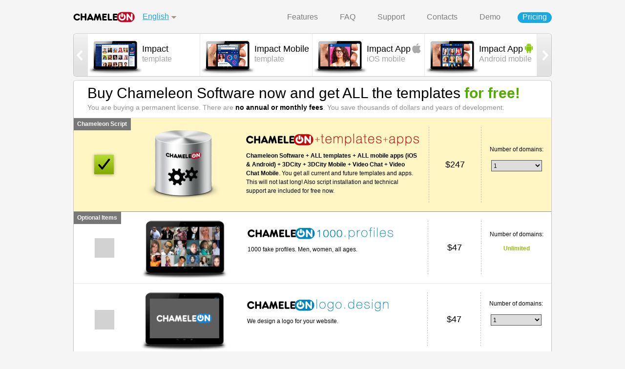

--- FILE ---
content_type: text/html; charset=UTF-8
request_url: https://chameleonsocial.com/buy.php?show_domains=1&set_language=yes
body_size: 8869
content:
<!DOCTYPE html PUBLIC "-//W3C//DTD XHTML 1.0 Strict//EN"
    "http://www.w3.org/TR/xhtml1/DTD/xhtml1-strict.dtd">
<html xmlns="http://www.w3.org/1999/xhtml">
<head>
	<title>Dating Software & Social Networking Script Chameleon</title>
	<meta name="description" content="Create your own dating site or social network using Chameleon Dating & Social Network Software!">

	<link rel="icon" href="./tmpl/default/images/favicon.ico" type="image/x-icon">
	<link rel="shortcut icon" href="./tmpl/default/images/favicon.ico" type="image/x-icon">

	<meta http-equiv="Content-Type" content="text/html; charset=utf-8" />
    <link rel="stylesheet" type="text/css" href="./tmpl/default/css/style.css?v=11" />
    <link rel="stylesheet" type="text/css" href="./tmpl/default/css/jquery.jscrollpane.css" />

<!-- Yandex.Metrika counter -->
<script type="text/javascript" >
    (function(m,e,t,r,i,k,a){m[i]=m[i]||function(){(m[i].a=m[i].a||[]).push(arguments)};
    m[i].l=1*new Date();
    for (var j = 0; j < document.scripts.length; j++) {if (document.scripts[j].src === r) { return; }}
    k=e.createElement(t),a=e.getElementsByTagName(t)[0],k.async=1,k.src=r,a.parentNode.insertBefore(k,a)})
    (window, document, "script", "https://mc.yandex.ru/metrika/tag.js", "ym");

    ym(68553439, "init", {
         clickmap:true,
         trackLinks:true,
         accurateTrackBounce:true,
         webvisor:true
    });
 </script>
 <noscript><div><img src="https://mc.yandex.ru/watch/68553439" style="position:absolute; left:-9999px;" alt="" /></div></noscript>
 <!-- /Yandex.Metrika counter -->

    <script type="text/javascript" src="./tmpl/default/js/jquery-1.9.1.js"></script>
    <script type="text/javascript" src="./tmpl/default/js/jquery-ui-1.10.3.js"></script>
    <script type="text/javascript" src="./tmpl/default/js/jcarousel.js"></script>
    <script type="text/javascript" src="./tmpl/default/js/prettyCheckable.js"></script>
    <script type="text/javascript" src="./tmpl/default/js/jquery.jscrollpane.2.0.14.js"></script>
    <script type="text/javascript" src="./tmpl/default/js/jquery.mousewheel.js"></script>
    <script type="text/javascript" src="./tmpl/default/js/script.js?v=7"></script>
    <meta name="viewport" content="width=986">

	<script type="text/javascript">
	preloadImages(
		"./tmpl/default/images/blank.gif",
		"./tmpl/default/images/pp_small_list_marker.png",
		"./tmpl/default/images/pp_small_decor.png"
	);
	</script>

    <script type="text/javascript" id="sourcecode">
        $(function()
        {
            $('.scroll-pane').jScrollPane(
                {
                    verticalDragMinHeight: 50,
                    verticalDragMaxHeight: 100,
                    mouseWheelSpeed: 40
                }
            );
        });

        function openUrl(url, target)
        {
            var target = target || false;
            if(target) {
                window.open(url, target);
            } else {
                location.href = url;
            }
        }

    </script>

</head>
<body>
<div id="fb-root"></div>
<script>(function(d, s, id) {
  var js, fjs = d.getElementsByTagName(s)[0];
  if (d.getElementById(id)) return;
  js = d.createElement(s); js.id = id;
  js.src = "//connect.facebook.net/en_US/all.js#xfbml=1&appId=395142313872460";
  fjs.parentNode.insertBefore(js, fjs);
}(document, 'script', 'facebook-jssdk'));</script>
<div class="main">
<!-- wrapper -->
<div class="wrapper">
	<!-- header -->
	<div class="header">

            <div class="header_top">
                <div class="logo"><a href="./"></a></div>

                
				<div class="lang">
					<a class="language" href="#">English</a>

					<ul class="pp_small" id="pp_language">
						
						<li><a href="./buy.php?show_domains=1&set_language=yes"><span class="selected">English</span></a></li>
						
						<li><a href="./es/buy.php?show_domains=1&set_language=yes"><span class="">Español</span></a></li>
						
						<li><a href="./de/buy.php?show_domains=1&set_language=yes"><span class="">Deutsch</span></a></li>
						
						<li><a href="./fr/buy.php?show_domains=1&set_language=yes"><span class="">Français</span></a></li>
						
						<li><a href="./jp/buy.php?show_domains=1&set_language=yes"><span class="">日本語</span></a></li>
						
						<li><a href="./pt/buy.php?show_domains=1&set_language=yes"><span class="">Português</span></a></li>
						
						<li><a href="./no/buy.php?show_domains=1&set_language=yes"><span class="">Norsk</span></a></li>
						
						<li><a href="./it/buy.php?show_domains=1&set_language=yes"><span class="">Italiano</span></a></li>
						
						<li><a href="./cn/buy.php?show_domains=1&set_language=yes"><span class="">中文(简体)</span></a></li>
						
						<li><a href="./nl/buy.php?show_domains=1&set_language=yes"><span class="">Nederlands</span></a></li>
						
						<li><a href="./se/buy.php?show_domains=1&set_language=yes"><span class="">Svenska</span></a></li>
						
						<li><a href="./dk/buy.php?show_domains=1&set_language=yes"><span class="">Dansk</span></a></li>
						
						<li><a href="./ru/buy.php?show_domains=1&set_language=yes"><span class="">Русский</span></a></li>
						
						<li><a href="./pl/buy.php?show_domains=1&set_language=yes"><span class="">Polski</span></a></li>
						
						<li><a href="./lv/buy.php?show_domains=1&set_language=yes"><span class="">Latviesu</span></a></li>
						
						<li><a href="./th/buy.php?show_domains=1&set_language=yes"><span class="">ภาษาไทย</span></a></li>
						
						<li><a href="./lt/buy.php?show_domains=1&set_language=yes"><span class="">Lietuviškai</span></a></li>
						
						<li><a href="./tr/buy.php?show_domains=1&set_language=yes"><span class="">Türkçe</span></a></li>
						
						<li><a href="./ro/buy.php?show_domains=1&set_language=yes"><span class="">Română</span></a></li>
						
						<li><a href="./in/buy.php?show_domains=1&set_language=yes"><span class="">हिन्दी</span></a></li>
						
						<li><a href="./id/buy.php?show_domains=1&set_language=yes"><span class="">Bahasa Indonesia</span></a></li>
						
						<li><a href="./my/buy.php?show_domains=1&set_language=yes"><span class="">Bahasa Melayu</span></a></li>
						
					</ul>
				</div>
                

                <ul class="nav">
					
					
                    <li><a  href="./features.php">Features</a></li>
					
					
					
					
                    <li><a  href="./faq.php">FAQ</a></li>
					
					
					
					
                    <li><a target="_blank" href="http://clients.websplosion.com">Support</a></li>
					
					
					
					
                    <li><a  href="./contacts.php">Contacts</a></li>
					
					
					
					
                    <li class='demo'><a  href="./demo.php">Demo</a></li>
					
					
					
					
                    <li class='buy'><a  href="./buy.php">Pricing</a></li>
					
					
					
                </ul>

                <!-- pp_demo -->
                <div class="pp_demo">
                    <div class="scroll-pane">

                        <div class="items">
                            
                            <ul class="demo_module_row_1">
                                
                                <li onclick="openUrl('demo.php?part=impact', '');">
                                    <div class="item ">
                                        <div class="pic">
                                            <img src="./tmpl/default/images/carousel_Impact.jpg" alt="" />

                                        </div>
                                        <div class="frame_carousel">
                                             
                                             
                                        </div>

                                        <div class="name">
                                            <strong>Impact</strong>
                                            <span>template</span>
                                        </div>
                                    </div>
                                </li>
                                
                                <li onclick="openUrl('demo.php?part=impact_mobile', '');">
                                    <div class="item ">
                                        <div class="pic">
                                            <img src="./tmpl/default/images/carousel_ImpactMobile.jpg" alt="" />

                                        </div>
                                        <div class="frame_carousel">
                                             
                                             
                                        </div>

                                        <div class="name">
                                            <strong>Impact Mobile</strong>
                                            <span>template</span>
                                        </div>
                                    </div>
                                </li>
                                
                                <li onclick="openUrl('demo.php?part=impact_ios_app', '');">
                                    <div class="item ">
                                        <div class="pic">
                                            <img src="./tmpl/default/images/carousel_ImpactIosApp.jpg" alt="" />

                                        </div>
                                        <div class="frame_carousel">
                                             
                                             
                                        </div>

                                        <div class="name">
                                            <strong>Impact App<img class="demo-product-icon" src="./tmpl/default/images/product_icon_ImpactIosApp.png"></strong>
                                            <span>iOS mobile</span>
                                        </div>
                                    </div>
                                </li>
                                
                                <li onclick="openUrl('demo.php?part=impact_android_app', '');">
                                    <div class="item ">
                                        <div class="pic">
                                            <img src="./tmpl/default/images/carousel_ImpactAndroidApp.jpg" alt="" />

                                        </div>
                                        <div class="frame_carousel">
                                             
                                             
                                        </div>

                                        <div class="name">
                                            <strong>Impact App<img class="demo-product-icon" src="./tmpl/default/images/product_icon_ImpactAndroidApp.png"></strong>
                                            <span>Android mobile</span>
                                        </div>
                                    </div>
                                </li>
                                
                            </ul>
                            
                            <ul class="demo_module_row_2">
                                
                                <li onclick="openUrl('demo.php?part=urban', '');">
                                    <div class="item ">
                                        <div class="pic">
                                            <img src="./tmpl/default/images/carousel_Urban.jpg" alt="" />

                                        </div>
                                        <div class="frame_carousel">
                                             
                                             
                                        </div>

                                        <div class="name">
                                            <strong>Urban</strong>
                                            <span>template</span>
                                        </div>
                                    </div>
                                </li>
                                
                                <li onclick="openUrl('demo.php?part=urban_mobile', '');">
                                    <div class="item ">
                                        <div class="pic">
                                            <img src="./tmpl/default/images/carousel_UrbanMobile.jpg" alt="" />

                                        </div>
                                        <div class="frame_carousel">
                                             
                                             
                                        </div>

                                        <div class="name">
                                            <strong>Urban Mobile</strong>
                                            <span>template</span>
                                        </div>
                                    </div>
                                </li>
                                
                                <li onclick="openUrl('demo.php?part=ios_app', '');">
                                    <div class="item ">
                                        <div class="pic">
                                            <img src="./tmpl/default/images/carousel_IosApp.jpg" alt="" />

                                        </div>
                                        <div class="frame_carousel">
                                             
                                             
                                        </div>

                                        <div class="name">
                                            <strong>Urban App<img class="demo-product-icon" src="./tmpl/default/images/product_icon_IosApp.png"></strong>
                                            <span>iOS mobile</span>
                                        </div>
                                    </div>
                                </li>
                                
                                <li onclick="openUrl('demo.php?part=urban_app', '');">
                                    <div class="item ">
                                        <div class="pic">
                                            <img src="./tmpl/default/images/carousel_UrbanApp.jpg" alt="" />

                                        </div>
                                        <div class="frame_carousel">
                                             
                                             
                                        </div>

                                        <div class="name">
                                            <strong>Urban App<img class="demo-product-icon" src="./tmpl/default/images/product_icon_UrbanApp.png"></strong>
                                            <span>Android mobile</span>
                                        </div>
                                    </div>
                                </li>
                                
                            </ul>
                            
                            <ul class="demo_module_row_3">
                                
                                <li onclick="openUrl('demo.php?part=edge', '');">
                                    <div class="item ">
                                        <div class="pic">
                                            <img src="./tmpl/default/images/carousel_Edge.jpg" alt="" />

                                        </div>
                                        <div class="frame_carousel">
                                             
                                             
                                        </div>

                                        <div class="name">
                                            <strong>Edge</strong>
                                            <span>template</span>
                                        </div>
                                    </div>
                                </li>
                                
                                <li onclick="openUrl('demo.php?part=edge_mobile', '');">
                                    <div class="item ">
                                        <div class="pic">
                                            <img src="./tmpl/default/images/carousel_EdgeMobile.jpg" alt="" />

                                        </div>
                                        <div class="frame_carousel">
                                             
                                             
                                        </div>

                                        <div class="name">
                                            <strong>Edge Mobile</strong>
                                            <span>template</span>
                                        </div>
                                    </div>
                                </li>
                                
                                <li onclick="openUrl('demo.php?part=edge_ios_app', '');">
                                    <div class="item ">
                                        <div class="pic">
                                            <img src="./tmpl/default/images/carousel_EdgeIosApp.jpg" alt="" />

                                        </div>
                                        <div class="frame_carousel">
                                             
                                             
                                        </div>

                                        <div class="name">
                                            <strong>Edge App<img class="demo-product-icon" src="./tmpl/default/images/product_icon_EdgeIosApp.png"></strong>
                                            <span>iOS mobile</span>
                                        </div>
                                    </div>
                                </li>
                                
                                <li onclick="openUrl('demo.php?part=edge_android_app', '');">
                                    <div class="item ">
                                        <div class="pic">
                                            <img src="./tmpl/default/images/carousel_EdgeAndroidApp.jpg" alt="" />

                                        </div>
                                        <div class="frame_carousel">
                                             
                                             
                                        </div>

                                        <div class="name">
                                            <strong>Edge App<img class="demo-product-icon" src="./tmpl/default/images/product_icon_EdgeAndroidApp.png"></strong>
                                            <span>Android mobile</span>
                                        </div>
                                    </div>
                                </li>
                                
                            </ul>
                            
                            <ul class="demo_module_row_4">
                                
                                <li onclick="openUrl('demo.php?part=oryx', '');">
                                    <div class="item ">
                                        <div class="pic">
                                            <img src="./tmpl/default/images/carousel_Oryx.jpg" alt="" />

                                        </div>
                                        <div class="frame_carousel">
                                             
                                             
                                        </div>

                                        <div class="name">
                                            <strong>Oryx</strong>
                                            <span>template</span>
                                        </div>
                                    </div>
                                </li>
                                
                                <li onclick="openUrl('demo.php?part=new_age', '');">
                                    <div class="item ">
                                        <div class="pic">
                                            <img src="./tmpl/default/images/carousel_NewAge.jpg" alt="" />

                                        </div>
                                        <div class="frame_carousel">
                                             
                                             
                                        </div>

                                        <div class="name">
                                            <strong>NewAge</strong>
                                            <span>template</span>
                                        </div>
                                    </div>
                                </li>
                                
                                <li onclick="openUrl('demo.php?part=mixer', '');">
                                    <div class="item ">
                                        <div class="pic">
                                            <img src="./tmpl/default/images/carousel_MIXER.jpg" alt="" />

                                        </div>
                                        <div class="frame_carousel">
                                             
                                             
                                        </div>

                                        <div class="name">
                                            <strong>MIXER!!</strong>
                                            <span>template</span>
                                        </div>
                                    </div>
                                </li>
                                
                                <li onclick="openUrl('demo.php?part=white_mobile', '');">
                                    <div class="item ">
                                        <div class="pic">
                                            <img src="./tmpl/default/images/carousel_WhiteMobile.jpg" alt="" />

                                        </div>
                                        <div class="frame_carousel">
                                             
                                             
                                        </div>

                                        <div class="name">
                                            <strong>White Mobile</strong>
                                            <span>template</span>
                                        </div>
                                    </div>
                                </li>
                                
                            </ul>
                            
                            <ul class="demo_module_row_5">
                                
                                <li onclick="openUrl('demo.php?part=black_mobile', '');">
                                    <div class="item ">
                                        <div class="pic">
                                            <img src="./tmpl/default/images/carousel_BlackMobile.jpg" alt="" />

                                        </div>
                                        <div class="frame_carousel">
                                             
                                             
                                        </div>

                                        <div class="name">
                                            <strong>Black Mobile</strong>
                                            <span>template</span>
                                        </div>
                                    </div>
                                </li>
                                
                                <li onclick="openUrl('demo.php?part=3dcity', '');">
                                    <div class="item ">
                                        <div class="pic">
                                            <img src="./tmpl/default/images/carousel_3dcity.jpg" alt="" />

                                        </div>
                                        <div class="frame_carousel">
                                             
                                             
                                        </div>

                                        <div class="name">
                                            <strong>3DCity</strong>
                                            <span>3D avatar chat</span>
                                        </div>
                                    </div>
                                </li>
                                
                                <li onclick="openUrl('demo.php?part=street_chat', '');">
                                    <div class="item ">
                                        <div class="pic">
                                            <img src="./tmpl/default/images/carousel_street_chat.jpg" alt="" />

                                        </div>
                                        <div class="frame_carousel">
                                             
                                             
                                        </div>

                                        <div class="name">
                                            <strong>Street Chat</strong>
                                            <span>real world chat</span>
                                        </div>
                                    </div>
                                </li>
                                
                                <li onclick="openUrl('demo.php?part=games', '');">
                                    <div class="item ">
                                        <div class="pic">
                                            <img src="./tmpl/default/images/carousel_Games.jpg" alt="" />

                                        </div>
                                        <div class="frame_carousel">
                                             
                                             
                                        </div>

                                        <div class="name">
                                            <strong>Games</strong>
                                            <span>cool 3D games</span>
                                        </div>
                                    </div>
                                </li>
                                
                            </ul>
                            
                            <ul class="demo_module_row_6">
                                
                                <li onclick="openUrl('demo.php?part=admin', '');">
                                    <div class="item ">
                                        <div class="pic">
                                            <img src="./tmpl/default/images/carousel_admin.jpg" alt="" />

                                        </div>
                                        <div class="frame_carousel">
                                             
                                             
                                        </div>

                                        <div class="name">
                                            <strong>AdminCP</strong>
                                            <span>control panel</span>
                                        </div>
                                    </div>
                                </li>
                                
                            </ul>
                            
                        </div>

                    </div>
                    <div class="pp_demo_decor"></div>
                </div>
                <!-- /pp_demo -->

            <div class="cl"></div>
            </div>

            <!-- carousel_photo -->
            <div class="bl_carousel_photo">

                <div class="bl_carousel">
                    <div class="prev"></div>
                    <div class="carousel">
                        <ul>
							
                            <li onclick="openUrl('demo.php?part=impact', '');">
                                <div class="item ">


                                    <div class="pic">
                                        <img src="./tmpl/default/images/carousel_Impact.jpg" alt="" />

                                    </div>
                                    <div class="frame_carousel">
                                         
                                         
                                    </div>

                                    <div class="name">
                                        <strong>Impact</strong>
                                        <span>template</span>
                                    </div>
                                </div>
                            </li>
							
                            <li onclick="openUrl('demo.php?part=impact_mobile', '');">
                                <div class="item ">


                                    <div class="pic">
                                        <img src="./tmpl/default/images/carousel_ImpactMobile.jpg" alt="" />

                                    </div>
                                    <div class="frame_carousel">
                                         
                                         
                                    </div>

                                    <div class="name">
                                        <strong>Impact Mobile</strong>
                                        <span>template</span>
                                    </div>
                                </div>
                            </li>
							
                            <li onclick="openUrl('demo.php?part=impact_ios_app', '');">
                                <div class="item ">


                                    <div class="pic">
                                        <img src="./tmpl/default/images/carousel_ImpactIosApp.jpg" alt="" />

                                    </div>
                                    <div class="frame_carousel">
                                         
                                         
                                    </div>

                                    <div class="name">
                                        <strong>Impact App<img class="demo-product-icon" src="./tmpl/default/images/product_icon_ImpactIosApp.png"></strong>
                                        <span>iOS mobile</span>
                                    </div>
                                </div>
                            </li>
							
                            <li onclick="openUrl('demo.php?part=impact_android_app', '');">
                                <div class="item ">


                                    <div class="pic">
                                        <img src="./tmpl/default/images/carousel_ImpactAndroidApp.jpg" alt="" />

                                    </div>
                                    <div class="frame_carousel">
                                         
                                         
                                    </div>

                                    <div class="name">
                                        <strong>Impact App<img class="demo-product-icon" src="./tmpl/default/images/product_icon_ImpactAndroidApp.png"></strong>
                                        <span>Android mobile</span>
                                    </div>
                                </div>
                            </li>
							
                            <li onclick="openUrl('demo.php?part=urban', '');">
                                <div class="item ">


                                    <div class="pic">
                                        <img src="./tmpl/default/images/carousel_Urban.jpg" alt="" />

                                    </div>
                                    <div class="frame_carousel">
                                         
                                         
                                    </div>

                                    <div class="name">
                                        <strong>Urban</strong>
                                        <span>template</span>
                                    </div>
                                </div>
                            </li>
							
                            <li onclick="openUrl('demo.php?part=urban_mobile', '');">
                                <div class="item ">


                                    <div class="pic">
                                        <img src="./tmpl/default/images/carousel_UrbanMobile.jpg" alt="" />

                                    </div>
                                    <div class="frame_carousel">
                                         
                                         
                                    </div>

                                    <div class="name">
                                        <strong>Urban Mobile</strong>
                                        <span>template</span>
                                    </div>
                                </div>
                            </li>
							
                            <li onclick="openUrl('demo.php?part=ios_app', '');">
                                <div class="item ">


                                    <div class="pic">
                                        <img src="./tmpl/default/images/carousel_IosApp.jpg" alt="" />

                                    </div>
                                    <div class="frame_carousel">
                                         
                                         
                                    </div>

                                    <div class="name">
                                        <strong>Urban App<img class="demo-product-icon" src="./tmpl/default/images/product_icon_IosApp.png"></strong>
                                        <span>iOS mobile</span>
                                    </div>
                                </div>
                            </li>
							
                            <li onclick="openUrl('demo.php?part=urban_app', '');">
                                <div class="item ">


                                    <div class="pic">
                                        <img src="./tmpl/default/images/carousel_UrbanApp.jpg" alt="" />

                                    </div>
                                    <div class="frame_carousel">
                                         
                                         
                                    </div>

                                    <div class="name">
                                        <strong>Urban App<img class="demo-product-icon" src="./tmpl/default/images/product_icon_UrbanApp.png"></strong>
                                        <span>Android mobile</span>
                                    </div>
                                </div>
                            </li>
							
                            <li onclick="openUrl('demo.php?part=edge', '');">
                                <div class="item ">


                                    <div class="pic">
                                        <img src="./tmpl/default/images/carousel_Edge.jpg" alt="" />

                                    </div>
                                    <div class="frame_carousel">
                                         
                                         
                                    </div>

                                    <div class="name">
                                        <strong>Edge</strong>
                                        <span>template</span>
                                    </div>
                                </div>
                            </li>
							
                            <li onclick="openUrl('demo.php?part=edge_mobile', '');">
                                <div class="item ">


                                    <div class="pic">
                                        <img src="./tmpl/default/images/carousel_EdgeMobile.jpg" alt="" />

                                    </div>
                                    <div class="frame_carousel">
                                         
                                         
                                    </div>

                                    <div class="name">
                                        <strong>Edge Mobile</strong>
                                        <span>template</span>
                                    </div>
                                </div>
                            </li>
							
                            <li onclick="openUrl('demo.php?part=edge_ios_app', '');">
                                <div class="item ">


                                    <div class="pic">
                                        <img src="./tmpl/default/images/carousel_EdgeIosApp.jpg" alt="" />

                                    </div>
                                    <div class="frame_carousel">
                                         
                                         
                                    </div>

                                    <div class="name">
                                        <strong>Edge App<img class="demo-product-icon" src="./tmpl/default/images/product_icon_EdgeIosApp.png"></strong>
                                        <span>iOS mobile</span>
                                    </div>
                                </div>
                            </li>
							
                            <li onclick="openUrl('demo.php?part=edge_android_app', '');">
                                <div class="item ">


                                    <div class="pic">
                                        <img src="./tmpl/default/images/carousel_EdgeAndroidApp.jpg" alt="" />

                                    </div>
                                    <div class="frame_carousel">
                                         
                                         
                                    </div>

                                    <div class="name">
                                        <strong>Edge App<img class="demo-product-icon" src="./tmpl/default/images/product_icon_EdgeAndroidApp.png"></strong>
                                        <span>Android mobile</span>
                                    </div>
                                </div>
                            </li>
							
                            <li onclick="openUrl('demo.php?part=oryx', '');">
                                <div class="item ">


                                    <div class="pic">
                                        <img src="./tmpl/default/images/carousel_Oryx.jpg" alt="" />

                                    </div>
                                    <div class="frame_carousel">
                                         
                                         
                                    </div>

                                    <div class="name">
                                        <strong>Oryx</strong>
                                        <span>template</span>
                                    </div>
                                </div>
                            </li>
							
                            <li onclick="openUrl('demo.php?part=new_age', '');">
                                <div class="item ">


                                    <div class="pic">
                                        <img src="./tmpl/default/images/carousel_NewAge.jpg" alt="" />

                                    </div>
                                    <div class="frame_carousel">
                                         
                                         
                                    </div>

                                    <div class="name">
                                        <strong>NewAge</strong>
                                        <span>template</span>
                                    </div>
                                </div>
                            </li>
							
                            <li onclick="openUrl('demo.php?part=mixer', '');">
                                <div class="item ">


                                    <div class="pic">
                                        <img src="./tmpl/default/images/carousel_MIXER.jpg" alt="" />

                                    </div>
                                    <div class="frame_carousel">
                                         
                                         
                                    </div>

                                    <div class="name">
                                        <strong>MIXER!!</strong>
                                        <span>template</span>
                                    </div>
                                </div>
                            </li>
							
                            <li onclick="openUrl('demo.php?part=white_mobile', '');">
                                <div class="item ">


                                    <div class="pic">
                                        <img src="./tmpl/default/images/carousel_WhiteMobile.jpg" alt="" />

                                    </div>
                                    <div class="frame_carousel">
                                         
                                         
                                    </div>

                                    <div class="name">
                                        <strong>White Mobile</strong>
                                        <span>template</span>
                                    </div>
                                </div>
                            </li>
							
                            <li onclick="openUrl('demo.php?part=black_mobile', '');">
                                <div class="item ">


                                    <div class="pic">
                                        <img src="./tmpl/default/images/carousel_BlackMobile.jpg" alt="" />

                                    </div>
                                    <div class="frame_carousel">
                                         
                                         
                                    </div>

                                    <div class="name">
                                        <strong>Black Mobile</strong>
                                        <span>template</span>
                                    </div>
                                </div>
                            </li>
							
                            <li onclick="openUrl('demo.php?part=3dcity', '');">
                                <div class="item ">


                                    <div class="pic">
                                        <img src="./tmpl/default/images/carousel_3dcity.jpg" alt="" />

                                    </div>
                                    <div class="frame_carousel">
                                         
                                         
                                    </div>

                                    <div class="name">
                                        <strong>3DCity</strong>
                                        <span>3D avatar chat</span>
                                    </div>
                                </div>
                            </li>
							
                            <li onclick="openUrl('demo.php?part=street_chat', '');">
                                <div class="item ">


                                    <div class="pic">
                                        <img src="./tmpl/default/images/carousel_street_chat.jpg" alt="" />

                                    </div>
                                    <div class="frame_carousel">
                                         
                                         
                                    </div>

                                    <div class="name">
                                        <strong>Street Chat</strong>
                                        <span>real world chat</span>
                                    </div>
                                </div>
                            </li>
							
                            <li onclick="openUrl('demo.php?part=games', '');">
                                <div class="item ">


                                    <div class="pic">
                                        <img src="./tmpl/default/images/carousel_Games.jpg" alt="" />

                                    </div>
                                    <div class="frame_carousel">
                                         
                                         
                                    </div>

                                    <div class="name">
                                        <strong>Games</strong>
                                        <span>cool 3D games</span>
                                    </div>
                                </div>
                            </li>
							
                            <li onclick="openUrl('demo.php?part=admin', '');">
                                <div class="item ">


                                    <div class="pic">
                                        <img src="./tmpl/default/images/carousel_admin.jpg" alt="" />

                                    </div>
                                    <div class="frame_carousel">
                                         
                                         
                                    </div>

                                    <div class="name">
                                        <strong>AdminCP</strong>
                                        <span>control panel</span>
                                    </div>
                                </div>
                            </li>
							
                        </ul>
                    </div>
                    <div class="next"></div>
                </div>
            <div class="cl"></div>
            </div>
            <!-- /carousel_photo -->

	</div>
	<!-- /header -->


<script>
priceInfo = [];
priceInfoByProductName = [];
</script>

	<!-- content -->
    <div class="content">
        <div class="frame_content">

            <div class="title">
                <div class="fl_left">
                    <h1>Buy Chameleon Software now and get ALL the templates <b style="color:#55aa00">for free!</b></h1>
                    <p>You are buying a permanent license. There are <b style="color:#000">no annual or monthly fees</b>. You save thousands of dollars and years of development. </p>
                </div>
            <div class="cl"></div>
            </div>

            <div class="bl_buy">






                <div class="items">
					
					
					<script>
						// item price info
						priceInfo['script_and_themes'] = [];
                        
						priceInfo['script_and_themes'][247] = '29156358';
                        priceInfoByProductName['29156358'] = 247;
						
						priceInfo['script_and_themes'][395] = '29156472';
                        priceInfoByProductName['29156472'] = 395;
						
						priceInfo['script_and_themes'][518] = '29156577';
                        priceInfoByProductName['29156577'] = 518;
						
						priceInfo['script_and_themes'][997] = '29156619';
                        priceInfoByProductName['29156619'] = 997;
						
					</script>

                    <div class="item selected_f ">
						
                    	<div class="tag">Chameleon Script</div>
						
                        <div class="check_coming_soon_message"></div>
                        <div class="check">
                            <input  checked onchange="totalCalc();" name="buy_script_and_themes" class="niceCheck" type="checkbox" value="1" />
                        </div>
                        <div class="pic">
							
							<img src="./tmpl/default/images/buy/core.png" width="153" height="141" alt="" />
							
							
                        </div>
                        <div class="info">
                            <h2><img alt="Chameleon.Templates.Apps" title="Chameleon.Templates.Apps" width="354" height="25" src="./tmpl/default/images/buy/product_title_script_and_themes.png"></h2>
                            <p>
                                <b>Chameleon Software + ALL templates + ALL mobile apps (iOS & Android) + 3DCity + 3DCity Mobile + Video Chat + Video Chat Mobile</b>. You get all current and future templates and apps. This will not last long! Also script installation and technical support are included for free now.
                            </p>
                        </div>
                        <div class="price">$<span class="item_price_buy_script_and_themes">247</span>
							
						</div>
                        <div class="sel">
							<span>Number of domains:</span>
							
							
                            <select name="item_price_select_script_and_themes" onchange="priceUpdate('item_price_buy_script_and_themes', this.value);">
                                <option value="247">1</option><option value="395">2 (-20% off)</option><option value="518">3 (-30% off)</option><option value="997">10 (-60% off)</option>
                            </select>
							

                        </div>
                    </div>
					

					
					
					
					<script>
						// item price info
						priceInfo['profiles'] = [];
                        
						priceInfo['profiles'][47] = '29156852';
                        priceInfoByProductName['29156852'] = 47;
						
					</script>

                    <div class="item  ">
						
                    	<div class="tag">Optional Items</div>
						
                        <div class="check_coming_soon_message"></div>
                        <div class="check">
                            <input   onchange="totalCalc();" name="buy_profiles" class="niceCheck" type="checkbox" value="1" />
                        </div>
                        <div class="pic">
							
							
                            <div class="pic_img">
                                <img src="./tmpl/default/images/buy/buy_profiles.jpg" width="148" height="91" alt="" />
                                <div class="frame_buy">
	                                
	                                
                                </div>
                            </div>
							
                        </div>
                        <div class="info">
                            <h2><img alt="1000 fake profiles to start with Profiles" title="1000 fake profiles to start with Profiles" width="308" height="25" src="./tmpl/default/images/buy/product_title_profiles.png"></h2>
                            <p>
                                1000 fake profiles. Men, women, all ages.
                            </p>
                        </div>
                        <div class="price">$<span class="item_price_buy_profiles">47</span>
							
						</div>
                        <div class="sel">
							<span>Number of domains:</span>
							
                            <strong>Unlimited</strong>
							
							

                        </div>
                    </div>
					

					
					
					
					<script>
						// item price info
						priceInfo['logo'] = [];
                        
						priceInfo['logo'][47] = '29156865';
                        priceInfoByProductName['29156865'] = 47;
						
					</script>

                    <div class="item  ">
						
                        <div class="check_coming_soon_message"></div>
                        <div class="check">
                            <input   onchange="totalCalc();" name="buy_logo" class="niceCheck" type="checkbox" value="1" />
                        </div>
                        <div class="pic">
							
							
                            <div class="pic_img">
                                <img src="./tmpl/default/images/buy/buy_logo.jpg" width="148" height="91" alt="" />
                                <div class="frame_buy">
	                                
	                                
                                </div>
                            </div>
							
                        </div>
                        <div class="info">
                            <h2><img alt="A logo for your website.Logo" title="A logo for your website.Logo" width="290" height="25" src="./tmpl/default/images/buy/product_title_logo.png"></h2>
                            <p>
                                We design a logo for your website.
                            </p>
                        </div>
                        <div class="price">$<span class="item_price_buy_logo">47</span>
							
						</div>
                        <div class="sel">
							<span>Number of domains:</span>
							
							
                            <select name="item_price_select_logo" onchange="priceUpdate('item_price_buy_logo', this.value);">
                                <option value="47">1</option>
                            </select>
							

                        </div>
                    </div>
					

					
					
                </div>

            <div class="items_total">

                <div class="payment_systems_logo"></div>

                <div class="price">Total price: $<span class="total_value">0</span></div>

                <div class="bl_checked">
					<img class="buy_loader" src="./tmpl/default/images/buy_loader.gif">


                 <a class="btn_checked" onclick="checkout(); return false;" href="#">

					<!--

					<a class="btn_checked" onclick="alert('Finishing the new version, do not want to sell you something that is not ready yet. Contact us to find out when we plan to launch it.'); return false;" href="#">

					  -->


					Proceed to checkout <img src="./tmpl/default/images/btn_checked_decor.png" width="7" height="13" alt="" /></a>

                    <div class="bl_license">
						
						<a style="display: block; font-size: 14px;" href="#" onclick="checkout(true); return false;">Pay with cryptocurrency instead</a><br>
						
                        <input id="agree" type="checkbox" checked />
                        <label for="agree">I agree to the <a href="license.pdf" target=_blank>license agreement</a></label>
                        
                    </div>



					<div class="logo_small"></div>




                </div>
            <div class="cl"></div>






            </div>








            <div class="cl">




			</div>
            </div>


        <div class="cl"></div>
        </div>

<script type="text/javascript">
    isMobileDevice = false;

    $(document).ready(function(){

        $(".bl_buy .item .check, .bl_buy .item .pic, .bl_buy .item .info, .niceCheck").click(function () {
            var parentClass = $(this).parents('.bl_buy .item').hasClass('check_coming_soon');
            if(parentClass) {
                var msg = $(this).parents('.bl_buy .item').find('.check_coming_soon_message').html();
                alert(msg);
                return false;
            }

			$(this).parent().find('input[type=checkbox]').prop('checked', !isCheckboxChecked(this));

            setCheckboxStyle(this);

			totalCalc();
        });

        $(".bl_buy .item .check, .bl_buy .item .pic, .bl_buy .item .info").on('touchstart', function () {
            if(!isMobileDevice) {
                isMobileDevice = true;
                $('.niceCheck').addClass('niceCheckMobile');
            }
        });

        $(".bl_buy .item .check, .bl_buy .item .pic, .bl_buy .item .info").hover(function () {
            if(!isMobileDevice) {
                $(this).parent().find('a').toggleClass( "hov" );
            }
        });

        setTimeout(initProductStyleAndData, 10);

		totalCalc();

		
		$(".bl_btn_domain a").click();
		
    });

	var totalValue = 0;
	var products = [];

	function totalCalc()
	{
		products = [];
		totalValue = 0;
		productIndex = 0;
		// calc sum of all checked fields
		$('.niceCheck').each(function(){
			if($(this).is(':checked') == true) {
				productName = $(this).prop('name').substring(4);
				price = parseInt($('.item_price_' + $(this).prop('name')).html());
				//elementName = '.item_price_' + $(this).prop('name');
				//console.log('price current', elementName, price);
				totalValue += price;
				//console.log(productName);
				products[productIndex] = priceInfo[productName][price];
				productIndex++;
			}
		});

		$('.total_value').html(totalValue);
	}

	function priceUpdate(tagClass, value)
	{
		$('.' + tagClass).html(value);
		totalCalc();
	}

	var urlBuy = '';

	function checkout(custom)
	{
		// check total
		if(totalValue == 0) {
			alert("Please choose a product first");
			return false;
		}

		// check agreement
		if(!$('#agree').is(':checked')) {
			alert("You need to agree to the license agreement");
			return false;
		}

		if(custom) {
			checkoutCustom();
			return;
		}

        if(typeof checkout_ru === 'function') {
            checkout_ru();
            return;
        }

        $('.buy_loader').show();

		urlBuy = 'https://secure.2checkout.com/order/checkout.php?CART=1&QTY=1&PRODS=' + products.join(',');

		setTimeout(redirectToBuyPage, 300);
	}

	function redirectToBuyPage()
	{
		location.href = urlBuy;
	}

    function isCheckboxChecked(item)
    {
        var isChecked = $(item).parent().find('input[type=checkbox]').is(':checked');
        return isChecked;
    }

    function setCheckboxStyle(item)
    {
        $(item).parent().find('a')[isCheckboxChecked(item) ? 'addClass' : 'removeClass']('checked');
    }

    function initProductStyleAndData()
    {
        $(".bl_buy .item .check, .bl_buy .item .pic, .bl_buy .item .info, .niceCheck").each(function () {
            setCheckboxStyle(this);
        });

        $('.item select').change();

        totalCalc();
    }

    
    
</script>






<div class="buy_email_form_background" style="width: 100%; height: 100%; position: fixed; background-color: #000; opacity: 0.5; top: 0px; left: 0px; z-index: 10; display: none;"></div>

<div class="buy_email_form" style="height: auto;">
    <h3 class="buy_email_form_header">Your order has been successfully paid!</h3>
    <div>
		<p>Please register in your <a target="_blank" href="https://clients.websplosion.com/index.php?_m=core&_a=register">Member's Area</a>. Then submit a <a target="_blank" href="https://clients.websplosion.com/index.php?_m=tickets&_a=submit">ticket</a> with the subject "PACKAGE DOWNLOAD" and domain name in the body.</p>
        <a class="btn_checked buy_email_form_button" onclick="hidePaymentSuccessAlert(); return false;" href="#">Close</a>
    </div>
</div>

<script>
	function checkout_ru()
	{
		urlBuy = 'buy.php?cmd=buy&paymentSystem=paypal&products=' + products.join(',');
		redirectToBuyPage();
	}

	function showPaymentSuccessAlert()
	{
        $('.buy_email_form, .buy_email_form_background').fadeIn(300);
	}

	function hidePaymentSuccessAlert()
	{
		$('.buy_email_form, .buy_email_form_background').fadeOut(300);
	}

	
</script>



<style>
.loader-spinner {
  display: inline-block;
  position: relative;
  width: 80px;
  height: 80px;
}
.loader-spinner div {
  transform-origin: 40px 40px;
  animation: loader-spinner 1.2s linear infinite;
}
.loader-spinner div:after {
  content: " ";
  display: block;
  position: absolute;
  top: 3px;
  left: 37px;
  width: 6px;
  height: 18px;
  border-radius: 20%;
  background: #000;
}
.loader-spinner div:nth-child(1) {
  transform: rotate(0deg);
  animation-delay: -1.1s;
}
.loader-spinner div:nth-child(2) {
  transform: rotate(30deg);
  animation-delay: -1s;
}
.loader-spinner div:nth-child(3) {
  transform: rotate(60deg);
  animation-delay: -0.9s;
}
.loader-spinner div:nth-child(4) {
  transform: rotate(90deg);
  animation-delay: -0.8s;
}
.loader-spinner div:nth-child(5) {
  transform: rotate(120deg);
  animation-delay: -0.7s;
}
.loader-spinner div:nth-child(6) {
  transform: rotate(150deg);
  animation-delay: -0.6s;
}
.loader-spinner div:nth-child(7) {
  transform: rotate(180deg);
  animation-delay: -0.5s;
}
.loader-spinner div:nth-child(8) {
  transform: rotate(210deg);
  animation-delay: -0.4s;
}
.loader-spinner div:nth-child(9) {
  transform: rotate(240deg);
  animation-delay: -0.3s;
}
.loader-spinner div:nth-child(10) {
  transform: rotate(270deg);
  animation-delay: -0.2s;
}
.loader-spinner div:nth-child(11) {
  transform: rotate(300deg);
  animation-delay: -0.1s;
}
.loader-spinner div:nth-child(12) {
  transform: rotate(330deg);
  animation-delay: 0s;
}
@keyframes loader-spinner {
  0% {
    opacity: 1;
  }
  100% {
    opacity: 0;
  }
}

.buy_form_loader {
	text-align: center;
	width: 510px;
	position: absolute;
	margin-top: 58px;
}

.buy_form_data_text {
	visibility: hidden;
}

</style>

<div class="buy_form_crypto_template buy_form_crypto" style="height: 329px; display: none; margin-top: -165px;">
    <h3 class="buy_email_form_header">Pay the specified amount to the wallet that suits you</h3>
    <div class="buy_form_loader">
		<div class="loader-spinner"><div></div><div></div><div></div><div></div><div></div><div></div><div></div><div></div><div></div><div></div><div></div><div></div></div>
	</div>
	<div class="buy_form_data">
		<div class="buy_form_data_text">
			<p>[amount_btc] <b>BTC</b>: bc1q2t73gjdx27tkrnmcntlpac5zkjq5e5shlaqa22</p>
			<p>[amount_eth] <b>ETH</b>: 0x20Cbd4D99795770Fe4B8b12AAAdC3120F27c1823</p>
			<p>[amount_trx] <b>TRX</b>: TYALSoCsVWPNrRxCYp4s58w1oZN2oggZqi</p>
			<p>[amount_usd] <b>USDT(TRC20)</b>: TYALSoCsVWPNrRxCYp4s58w1oZN2oggZqi</p>
			<p>[amount_usd] <b>USDT(ERC20)</b>: 0x20Cbd4D99795770Fe4B8b12AAAdC3120F27c1823</p>

			<p>Then register in your <a target="_blank" href="https://clients.websplosion.com/index.php?_m=core&_a=register">Member's Area</a> and submit a <a target="_blank" href="https://clients.websplosion.com/index.php?_m=tickets&_a=submit">ticket</a> with the subject "PACKAGE DOWNLOAD".</p>
		</div>
        <a class="btn_checked buy_email_form_button" onclick="hidePaymentFormCustom(); return false;" href="#">Close</a>
    </div>
</div>

<script>
	function checkoutCustom()
	{
		$('.buy_form_crypto_template').clone().switchClass('buy_form_crypto_template', 'buy_email_form').insertAfter('.buy_form_crypto_template');
		// show loader on form
		$('.buy_form_crypto.buy_email_form, .buy_email_form_background').fadeIn(300);
		//$('.buy_form_crypto.buy_email_form p').css({'visibility' : 'hidden'});

		$.ajax({
			type: "POST",
			url: 'ajax.php?cmd=crypto_exchange_rates',
			success: cryptoExchangeRatesCallback,
			error: cryptoExchangeRatesCallback,
			dataType: 'json'
		});

		function cryptoExchangeRatesCallback(result)
		{
			var cryptoExchangeRates = null;

			if(('status' in result) && result.status == 1) {
				cryptoExchangeRates = result.data;
			}

			setPriceInCrypto(totalValue, cryptoExchangeRates);

			$('.buy_form_crypto.buy_email_form .buy_form_loader').hide();
			$('.buy_form_crypto.buy_email_form .buy_form_data_text').css({'visibility' : 'visible'});
		}
	}

	function hidePaymentFormCustom()
	{
		$('.buy_form_crypto, .buy_email_form_background').fadeOut(300, function(){ $('.buy_form_crypto.buy_email_form').remove(); });
	}

	function setPriceInCrypto(price, cryptoExchangeRates)
	{
		var templateBlock = $('.buy_form_crypto.buy_email_form');
		var template = templateBlock.html();

		if(typeof cryptoExchangeRates == 'object') {
			for(var currency in cryptoExchangeRates) {
				var priceInCurrency = calculatePriceInCurrency(price, cryptoExchangeRates[currency]);
				template = replacePriceTemplate(priceInCurrency, currency, template);
			}
			template = replacePriceTemplate(price, 'USD', template);
		}

		template = template.replace(/(\[amount_(.*)\])/g, '');
		templateBlock.html(template);
	}

	function calculatePriceInCurrency(price, exchangeRate)
	{
		return parseFloat((price * exchangeRate).toFixed(10));
	}

	function replacePriceTemplate(price, currency, template)
	{
		return template.replaceAll('[amount_' + currency.toLowerCase() + ']', price);
	}
</script>


        <div class="frame_content parts">

			

			
            <div class="part_customizable">
                <h3>Fully customizable</h3>
                <p>
					You can change the feature set you will use on your site to make a unique website. You will have a   website with the features YOU choose.
                </p>
            </div>

            <div class="part_quick">
                <h3>Quick and easy</h3>
                <p>
					You download it within minutes after the purchase and can immediately install it. If you want us to install it we do it for free within 24 hours from the purchase.
                </p>
            </div>
			

			<div class="cl"></div>

        </div>



	</div>
	<!-- /content -->

	</div>
	<!-- /wrapper -->

	<!-- footer -->
    <div class="footer">
		Copyright &copy; 2026 Websplosion LLC. All rights reserved. <span class='mrtplceinfo'>Товары и услуги реализуются совместно с plentr<!-- fromshop=25408 verification--></span>
	</div>
	<!-- /footer -->

</div>

<!-- BEGIN JIVOSITE CODE {literal} -->
<script type='text/javascript'>
(function(){ var widget_id = 'y35P3oZ4Lx';var d=document;var w=window;function l(){
var s = document.createElement('script'); s.type = 'text/javascript'; s.async = true; s.src = '//code.jivosite.com/script/widget/'+widget_id; var ss = document.getElementsByTagName('script')[0]; ss.parentNode.insertBefore(s, ss);}if(d.readyState=='complete'){l();}else{if(w.attachEvent){w.attachEvent('onload',l);}else{w.addEventListener('load',l,false);}}})();</script>
<!-- {/literal} END JIVOSITE CODE -->

<script type='text/javascript'>

  var _gaq = _gaq || [];
  _gaq.push(['_setAccount', 'UA-700844-12']);
  _gaq.push(['_trackPageview']);

  (function() {
    var ga = document.createElement('script'); ga.type = 'text/javascript'; ga.async = true;
    ga.src = ('https:' == document.location.protocol ? 'https://ssl' : 'http://www') + '.google-analytics.com/ga.js';
    var s = document.getElementsByTagName('script')[0]; s.parentNode.insertBefore(ga, s);
  })();

</script>

<br><Br>













</body>
</html>


--- FILE ---
content_type: text/css
request_url: https://chameleonsocial.com/tmpl/default/css/style.css?v=11
body_size: 7150
content:
.red{ border: 1px solid red; }
*{ margin: 0; padding: 0; }

html, body{ padding: 0; margin: 0; font: 12px Tahoma, Arial, Verdana, sans-serif; line-height: 14px; color: #000; height: 100%; background: #f5f5f5; }
p{ padding: 0 0 15px; margin: 0; color: #000; line-height: 18px; }
table{ border-collapse: collapse; border: 0; width: 100%; line-height: 18px; }
table td{ padding: 0;}

img{ border: 0; vertical-align: middle; }
form{ padding: 0; margin: 0;}
label{ vertical-align: middle; }
input{ padding: 0 5px; margin: 0; outline: none; vertical-align: middle; border: none; font-family: Tahoma, sans-serif; }

input.btn{ cursor: pointer; font-size: 12px; font-weight: bold; height: 22px; padding: 0 0 2px; border-top-left-radius: 4px; border-top-right-radius: 4px; border-bottom-left-radius: 4px; border-bottom-right-radius: 4px; -moz-border-radius: 4px; }
input::-moz-focus-inner{ padding: 0; border: 0; }

input.inp{ width: 158px; padding: 2px 5px 3px; line-height: 17px; height: 17px; font-size: 14px; background: #cfcbbe; border-top-left-radius: 3px; border-top-right-radius: 3px; border-bottom-left-radius: 3px; border-bottom-right-radius: 3px; -moz-border-radius: 3px; }
input.inp.wrong{ background: #ffb898; }

select{ padding: 0; margin: 0; vertical-align: middle; font-size: 12px; line-height: 21px; height: 21px; font-family: Tahoma, sans-serif; border: 1px solid #494949; }
textarea{ margin: 0; padding: 3px 5px; font-size: 11px; line-height: 14px; font-family: Tahoma, sans-serif; border: 1px solid #cfcfcf; resize: none; outline: none; }

ul li{ list-style-type: none; }
a{ text-decoration: underline; color: #1ba7e2; }
a:hover{ text-decoration: none; color: #dc0427; }
h1{ font-size: 30px; line-height: 34px; padding: 0; margin: 0 0 10px; font-weight: normal; }
h2{ font-size: 24px; line-height: 30px; padding: 0; margin: 0 0 10px; font-weight: normal; }
h3{ font-size: 18px; line-height: 24px; padding: 0; margin: 0 0 10px; font-weight: normal; }

.fl_left{ float: left; }
.fl_right{ float: right; }
.justify{ clear: left; font-size: 0; line-height: 0; height: 0; margin: 0; padding: 0; }

.cl{ clear: both; font-size: 0; line-height: 0; height: 0; margin: 0; padding: 0; }
.main{ width: 980px; margin: 0 auto; }
* html .wrapper{ height: 100%; }
/*-- /global --*/
/*-- header --*/
.header{ margin: 0 0 7px; position: relative; }
.header_top{ padding: 15px 0 10px; }
.logo{ width: 143px; height: 46px; float: left; margin: -3px 10px 0 -11px; }
.logo a{background: url(../images/logo.png) 0 0 no-repeat; display: block; width: 143px; height: 46px; }
.logo a:hover{background-position: 0 -46px; }

ul.nav{ margin: 6px 0 0; padding: 0; float: right; }
ul.nav li{ margin: 0 25px 0 0; padding: 0; float: left; font-size: 16px;  }
ul.nav li:last-child{ margin: 0; }
ul.nav li span{ color: #7c7c7c; display: block; float: left; line-height: 20px; height: 22px; padding: 4px 10px 11px; background: url(../images/nav_marker.png) 50% 100% no-repeat; }
ul.nav li a{ color: #7c7c7c; text-decoration: none; display: block; float: left; line-height: 20px; height: 22px; padding: 4px 10px; }
ul.nav li a:hover{ color: #1ba7e2; }
ul.nav li.buy a{ background: #1ba7e2; color: #fff; padding: 0 10px; margin: 4px 0 0; border-top-left-radius: 15px; border-top-right-radius: 15px; border-bottom-left-radius: 15px; border-bottom-right-radius: 15px; -moz-border-radius: 15px; }
ul.nav li.buy a:hover{ background: #00bef6; }

/*-- carousel --*/
.bl_carousel_photo{ position: relative; border: 1px solid #c5c5c5; border-top: 1px solid #d2d2d2; height: 87px; background: #fff; border-top-left-radius: 6px; border-top-right-radius: 6px; border-bottom-left-radius: 6px; border-bottom-right-radius: 6px; -moz-border-radius: 6px; margin: 0 0 7px; width: 978px; overflow: hidden; }
.decor_photo_carousel{ background: url(../images/decor_photo_carousel.png) 0 0 no-repeat; width: 120px; height: 81px; float: left; margin: -5px 0 0 18px; position: relative; z-index: 2; }
.decor_photo_carousel .frame{ width: 60px; height: 68px; border: 1px solid #e76767; position: relative; margin: 4px 0 0 16px; }
.decor_photo_carousel .frame img{ width: 60px; height: 68px; }
.decor_photo_carousel .frame a{ display: block; width: 42px; height: 46px; padding: 24px 10px 0; position: absolute; top: 0; color: #fff; text-shadow: 1px 1px 0 #000; text-decoration: none; text-align: center; }
.decor_photo_carousel .frame a:hover{ color: #f0ff00; }

.decor_photo_carousel.top{ background: url(../images/decor_photo_carousel.png) 0 -109px no-repeat; }
.decor_photo_carousel.top .frame{ border: 1px solid #677d38; }
.decor_photo_carousel.top .frame span{ display: block; padding: 3px 5px 0; position: absolute; top: 0; color: #fff; text-shadow: 1px 1px 0 #000; text-align: center; }

.bl_carousel{ height: 87px; margin: 0; width: 980px; overflow: hidden; }
.bl_carousel .carousel .item{ float: left; width: 230px; height: 73px; padding: 14px 0 0; background: url(../images/carousel_line.png) 100% 0 repeat-y; position: relative; cursor: pointer; }
.bl_carousel .carousel .item:hover{ background: #f1f1f1; }
.bl_carousel .carousel .item.selected{ background: #fffbe8; }
.bl_carousel .carousel .item .frame_carousel{ background: url(../images/frame_carousel.png) 0 0 no-repeat; width: 113px; height: 70px; position: absolute; top: 14px; left: 0; }
.bl_carousel .carousel .item .pic{ margin: 6px 0 0 15px; float: left; width: 86px; height: 56px; overflow: hidden; }
.bl_carousel .carousel .item img{ float: left; }
.bl_carousel .carousel .item .name{ margin: 6px 0 0 111px; }
.bl_carousel .carousel .item .name strong{ display: block; margin: 0 0 3px; font-weight: normal; font-size: 18px; line-height: 22px; }
.bl_carousel .carousel .item .name span{ color: #a2a2a2; font-size: 16px; }
.bl_carousel .carousel{ position: absolute;  width: 1500px; left: 0; margin: 0 0 0 29px; z-index: 1; }
.bl_carousel .carousel li{ float:left; width: 230px; height: 87px; padding: 0; margin: 0; position: relative; overflow: hidden; }
.bl_carousel .prev, .bl_carousel .next{ display: block; width: 29px; height: 87px; cursor: pointer; position: absolute; top: 0; }
.bl_carousel .prev{ background: url(../images/prev_next.png) 0 0 no-repeat; left: 0; border-top-left-radius: 5px; border-bottom-left-radius: 5px; -moz-border-radius: 5px 0 0 5px; }
.bl_carousel .next{ background: url(../images/prev_next.png) -29px 0 no-repeat; right: 0; border-top-right-radius: 5px; border-bottom-right-radius: 5px; -moz-border-radius: 0 5px 5px 0; z-index: 2; }
.bl_carousel .prev:hover{ background:url(../images/prev_next.png) 0 -87px no-repeat;  }
.bl_carousel .next:hover{ background:url(../images/prev_next.png) -29px -87px no-repeat;  }

.pp_demo{ background: #fff; padding: 11px 10px 11px 20px; /*width: 471px;*/ width: 931px; height: 605px; /*height: 505px;*/ border: 1px solid #c5c5c5; position: absolute; top: 57px; right: 8px; z-index: 1001; display: none;
border-top-left-radius: 5px; border-top-right-radius: 5px; border-bottom-left-radius: 5px; border-bottom-right-radius: 5px; -moz-border-radius: 5px;
 box-shadow: 2px 2px 25px #555; /*-moz-box-shadow: 2px 2px 25px #555; -webkit-box-shadow: 2px 2px 25px #555;*/
 }
.pp_demo .pp_demo_decor{ background: url(../images/pp_demo_decor.png) 0 0 no-repeat; width: 30px; height: 16px; position: absolute; top: -16px; right: 102px; }

.pp_demo .scroll-pane{ /*height: 505px;*/ /*width: 475px;*/ width: 935px; height: 605px; }
.pp_demo .scroll-pane .items{ float: left; height: 500px; }
.pp_demo .items .item{ float: left; width: 230px; height: 73px; padding: 14px 0 0;  position: relative; cursor: pointer; }
.pp_demo .items .item:hover .pic img{ opacity: 0.7; }
.pp_demo .items li{ float:left; width: 230px; height: 87px; padding: 0; margin: 0 0 15px; position: relative; overflow: hidden; }
.pp_demo .items .pic{ margin: 6px 0 0 15px; float: left; width: 86px; height: 56px; overflow: hidden; }
.pp_demo .items img{ float: left; }
.pp_demo .items .name{ margin: 6px 0 0 111px; }
.pp_demo .items .name strong{ display: block; margin: 0 0 3px; font-weight: normal; font-size: 18px; line-height: 22px; }
.pp_demo .items .name span{ color: #a2a2a2; font-size: 16px; }
.pp_demo .items .frame_carousel{ background: url(../images/frame_carousel.png) 0 0 no-repeat; width: 113px; height: 70px; position: absolute; top: 14px; left: 0; }
.pp_demo .items ul{ margin: 0; padding: 0; }
.pp_demo .items .demo_module_row_1, .pp_demo .items .demo_module_row_2, .pp_demo .items .demo_module_row_3, .pp_demo .items .demo_module_row_4, .pp_demo .items .demo_module_row_5 { border-bottom: 1px dotted #999; float: left; margin: 0 0 5px; }
.pp_demo .items .demo_module_row_1 li, .pp_demo .items .demo_module_row_2 li, .pp_demo .items .demo_module_row_3 li, .pp_demo .items .demo_module_row_4 li, .pp_demo .items .demo_module_row_5 li { margin: 0 0 9px; }
/*-- /header --*/
/*-- content --*/
.content{ padding: 0; clear: both; margin: 0 0 10px; }
.frame_content{ border: 1px solid #c5c5c5; border-top: 1px solid #d2d2d2; background: #fff; border-top-left-radius: 5px; border-top-right-radius: 6px; border-bottom-left-radius: 6px; border-bottom-right-radius: 6px; -moz-border-radius: 6px; margin: 0 0 7px; }
.frame_content .title{ padding: 9px 0 12px 28px; border-bottom: 1px solid #e9e9e9; height: 55px}
.frame_content .title h1{ margin: 0; height:36px}
.frame_content .title p{ font-size: 14px; padding: 1px 0 0 0; color: #919191; }
.frame_content .title a{ text-decoration: none; }

.bl_rb_link{ margin: 8px 0 0; margin-left: -50px; }
.bl_rb_link ul.col{ float: left; margin: 0; padding: 0; padding-right: 11px;}
.bl_rb_link ul.col li{ font-size: 14px; margin: 0 0 14px; padding: 0;  }
.bl_rb_link ul.col li:last-child{ margin: 0;  }
.bl_rb_link ul.col li a{ color: #000; text-decoration: none; }
.bl_rb_link ul.col li a.selected{ border-bottom: 4px solid #db092b; }
.bl_rb_link ul.col li a:hover{ border-bottom: 4px solid #db092b; }

.link_admin{ float: right; margin: 22px 10px 0 0; }
.link_admin a{ font-weight: bold; text-decoration: none;  }

.bl_btn{ margin: 8px 20px 0 0; }

.bl_btn img.demo-product-icon {
    vertical-align: middle; 
    padding-left: 0;
    margin-top: -4px;
	width: 20px;
}

.bl_search{ margin: 10px 5px 0 0; }
.bl_search .bl{ width: 234px; float: left; margin: 0 10px 0 0; position: relative; }
.bl_search .bl input{ width: 199px; height: 33px; border: 1px solid #cfcfcf; border-top-left-radius: 25px; border-top-right-radius: 25px; border-bottom-left-radius: 25px; border-bottom-right-radius: 25px; -moz-border-radius: 25px; background: #f7f7f7; padding: 0 0 0 35px; }
.bl_search .bl .icon_search{ background: url(../images/icon_search.png) 0 0 no-repeat; width: 26px; height: 26px; position: absolute; top: 5px; left: 6px; }

a.btn_start_red{ display: block; float: left; font-size: 16px; line-height: 39px; margin: 0 10px 0 0; background: #db092b; height: 42px; color: #fff; text-decoration: none; padding: 0 25px; border-top-left-radius: 25px; border-top-right-radius: 25px; border-bottom-left-radius: 25px; border-bottom-right-radius: 25px; -moz-border-radius: 25px; }
a.btn_start_red:hover{ background: #f51d40; }

a.btn_cart_blue{ display: block; float: left; font-size: 16px; line-height: 39px; background: #1ba7e2 url(../images/icon_cart.png) 25px 8px no-repeat; height: 42px; color: #fff; text-decoration: none; padding: 0 25px 0 56px; border-top-left-radius: 25px; border-top-right-radius: 25px; border-bottom-left-radius: 25px; border-bottom-right-radius: 25px; -moz-border-radius: 25px; }
a.btn_cart_blue:hover{ background: #00bef6 url(../images/icon_cart.png) 25px 8px no-repeat; }

a.btn_chat{ background: url(../images/btn_chat.png) 0 0 no-repeat; width: 391px; height: 81px; display: block; margin: 0 0 0 -7px; font-size: 24px; line-height: 70px; color: #fff; text-shadow: -1px -1px 0 #628026; text-decoration: none; text-align: center; }
a.btn_chat:hover{ background-position: 0 -81px; }
a.btn_chat span{ color: #d5ff70; }

.frame_content .bl_demos_group{ padding: 0 35px 30px 28px; }
.frame_content .bl_demos_group .info{ padding: 22px 0 0; width: 300px; float: left; }
.frame_content .bl_demos_group .info .logo_content{ margin: 0 0 10px; }
.frame_content .bl_demos_group .info .logo_content a{ display: block; background: url(../images/logo_content.png) 0 0 no-repeat; width: 285px; height: 50px; }
.frame_content .bl_demos_group .info .logo_content a:hover{ background-position: 0 -50px; }
.frame_content .bl_demos_group .info p{ font-size: 21px; line-height: 28px; padding: 0 0 30px; }
.frame_content .bl_demos_group .info a.link{ text-decoration: none; font-size: 18px; line-height: 20px; display: inline-block; margin: 0 35px 0 0; background: url(../images/link_marker.png) 100% 3px no-repeat; padding: 0 15px 0 0; }
.frame_content .bl_demos_group .info a.link:hover{ background-position: 100% -32px; }
.frame_content .bl_demos_group .demo{  float: right; padding: 22px 0 0;  }

.frame_content .bl_demos_group .demo .frames{ position: relative; width: 541px; height: 377px; padding: 38px 0 0 55px; }
.frame_content .bl_demos_group .demo .frames img{  }
.frame_content .bl_demos_group .demo .frames .bl_frame_pad .pic{ width: 475px; height: 310px; overflow: hidden; }
.frame_content .bl_demos_group .demo .frames .bl_frame_pad .frame_pad{ background: url(../images/frame_pad.png) 0 0 no-repeat; width: 596px; height: 415px; position: absolute; top: 0; left: 0; }
.frame_content .bl_demos_group .demo .frames .bl_frame_pad .frame_pad_decor{ background: url(../images/frame_pad_decor.png) 0 0 no-repeat; width: 292px; height: 332px; position: absolute; top: 0; left: 15px; }

.frame_content .bl_demos_group .demo .frames .bl_frame_phone{ position: absolute; right: -20px; top: 5px; width: 279px; height: 432px; }
.frame_content .bl_demos_group .demo .frames .bl_frame_phone .pic{ width: 169px; height: 243px; /*height: 303px;*/ margin: 95px 0 0 83px; /*margin: 63px 0 0 83px;*/ overflow: hidden; }
.frame_content .bl_demos_group .demo .frames .bl_frame_phone .frame_phone{ background: url(../images/frame_phone.png) 0 0 no-repeat; width: 279px; height: 432px; position: absolute; top: 0; right: 0;  }
.frame_content .bl_demos_group .demo .frames .bl_frame_phone .frame_phone_decor{ background: url(../images/frame_phone_decor.png) 0 0 no-repeat; width: 92px; height: 233px; position: absolute; top: 63px; right: 115px; }


.bl_demo{ padding: 30px 28px 100px 28px; position: relative; }
.bl_demo a.arrow{ background: url(../images/demo_prev_next.png) 0 0 no-repeat; display: block; width: 55px; height: 90px; position: absolute;  }
.bl_demo a.demo_prev{ background-position: 0 0; top: 260px; left: 17px; }
.bl_demo a.demo_prev:hover{ background-position: 0 -90px; }
.bl_demo a.demo_next{ background-position: -55px 0; top: 260px; right: 17px; }
.bl_demo a.demo_next:hover{ background-position: -55px -90px; }

.bl_demo .frames{ position: relative; width: 710px; height: 500px; padding: 30px 0 0 36px; margin: 0 0 0 55px; }
.bl_demo .pic{ width: 746px; height: 440px; margin: 0 auto; overflow: hidden; text-align: center; }
.bl_demo .frame_pad{ background: url(../images/frame_pad_main.png) 0 0 no-repeat; width: 815px; height: 561px; position: absolute; top: 0; left: 0; z-index: 2;}
.bl_demo .frames .frame_pad_decor{ background: url(../images/frame_pad_main_decor.png) 0 0 no-repeat; width: 403px; height: 453px; position: absolute; top: 0; left: 18px; z-index: 12; }
.bl_demo ul.demo_switch_scrin{ margin: 0; padding: 0; position: absolute; top: 33px; right: 40px; z-index: 3; }
.bl_demo ul.demo_switch_scrin li{ margin: 0 0 7px; padding: 0; background: url(../images/demo_switch_scrin.png) 0 -31px no-repeat; /*width: 29px;*/ width: 49px; height: 31px; cursor: pointer; }
.bl_demo ul.demo_switch_scrin li:hover{ background-position: 0 -62px; }
.bl_demo ul.demo_switch_scrin li.selected{ background-position: 0 0; cursor: default; }

.url_demo_area .bl_start_demo{ width: 644px; height: 96px; padding: 17px 0 0; box-sizing: border-box; text-align: center; display: block; background: rgba(0,0,0,0.25); position: absolute; left: 0; bottom: 0; z-index: 101; }
.url_demo_area .bl_start_demo em{ display: inline-block; height: 62px; font-style: normal; padding: 0 26px 0 63px; box-sizing: border-box; border: 2px solid #fff; border-radius: 50px; color: #fff; font-size: 24px; line-height: 52px; background-image: url(../images/icon_start_demo.png); background-position: 30px 50%; background-repeat: no-repeat;  }
.url_demo_area:hover .bl_start_demo:hover em{ border: 2px solid #57defe; }

.url_demo_area_mobile .bl_start_demo{ width: 320px; height: 96px; padding: 17px 0 0; box-sizing: border-box; text-align: center; display: block; background: rgba(0,0,0,0.5); position: absolute; left: 0; bottom: 0; z-index: 101; }
.url_demo_area_mobile .bl_start_demo em{ display: inline-block; height: 62px; font-style: normal; padding: 0 26px 0 63px; box-sizing: border-box; border: 2px solid #fff; border-radius: 50px; color: #fff; font-size: 24px; line-height: 52px; background-image: url(../images/icon_start_demo.png); background-position: 30px 50%; background-repeat: no-repeat;  }
.url_demo_area_mobile:hover .bl_start_demo:hover em{ border: 2px solid #57defe; }


/*a.bl_start_demo:hover em{ border: 2px solid #57defe; }
*/
.bl_demo.mobile .frames{ position: relative; width: 286px; height: 592px; padding: 55px 0 0 44px; margin: -3px 0 0 235px; }
.bl_demo.mobile .pic{ width: 360px; height: 515px; overflow: hidden; }
.bl_demo.mobile .frame_phone{ background: url(../images/frame_phone_main.png) 0 0 no-repeat; width: 440px; height: 685px; position: absolute; top: 0; left: 0; z-index: 2;}
.bl_demo.mobile .frames .frame_phone_decor{ background: url(../images/frame_phone_main_decor.png) 0 0 no-repeat; width: 176px; height: 513px; position: absolute; top: 0; left: 44px; z-index: 50;}
.bl_demo.mobile ul.demo_switch_scrin{ margin: 0; padding: 0; position: absolute; top: 33px; right: 250px; }

.preloader{ display: none; width: 103px; height: 103px; position: absolute; top: 50%; left: 50%; margin: -63px 0 0 -20px; background: #000; border-top-left-radius: 5px; border-top-right-radius: 5px; border-bottom-left-radius: 5px; border-bottom-right-radius: 5px; -moz-border-radius: 5px; z-index: 1000;}
.preloader .preloader_pic{ background: url(../images/preloader.gif) 0 0 no-repeat; width: 60px; height: 60px; margin: 22px auto; }

.mobile .preloader { margin: -70px 0 0 10px; }

.bl_contact{ padding: 20px 20px 70px 30px; position: relative; }
.bl_contact .info{ float: left; width: 380px; }
.bl_contact .info ul{ margin: 0 0 30px; padding: 0; }
.bl_contact .info ul li{ margin: 0 0 5px; padding: 0; }
.bl_contact .info ul li:last-child{ margin: 0; padding: 0; }
.bl_contact .map{ float: right; width: 477px; }

.logo_small{ background: url(../images/logo_small.png) 0 0 no-repeat; width: 127px; height: 19px; position: absolute; right: 10px; bottom: 10px; }

.bl_faq{ padding: 13px 0 70px; position: relative; background: url(../images/carousel_line.png) 50% 0 repeat-y; }
.bl_faq .part{ width: 45%; padding: 0 2% 0 3%; }
.bl_faq .part h3{ margin: 0 0 13px; }
.bl_faq .part p{ padding: 0 0 30px; line-height: 20px; }
.bl_faq .part p.sp{ padding: 0 0 13px; }
.highlight{ background: #a2ebff; }

.frame_content.parts{ padding: 8px 28px 10px; }
.frame_content.parts h3{ margin: 4px 0 12px; }
.frame_content.parts .part_customizable{ width: 270px; padding: 0 0 0 90px; float: left; background: url(../images/decor_customizable.png) 0 19px no-repeat; }
.frame_content.parts .part_about { width: 270px; padding: 0 0 0 90px; float: left; background: url(../images/decor_about.png) 0 19px no-repeat; }
.frame_content.parts .part_quick{ width: 410px; padding: 0 0 0 90px; float: right; background: url(../images/decor_quick.png) 0 19px no-repeat; }
.frame_content.parts .part_use{ width: 410px; padding: 0 0 0 90px; float: right; background: url(../images/decor_use.png) 0 19px no-repeat; }

.bl_features{ padding: 20px 30px 100px; }
.bl_features .features_main_pic{ background: url(../images/features_main_pic.jpg) 100% 0 no-repeat; height: 3199px; margin: 0 45px 10px 0; position: relative; }

.bl_features .features_main_pic .bl_on{ position: absolute; top: 74px; left: 0px; width: 500px; text-align: center; }
.bl_features .features_main_pic .bl_on .name{ font-size: 44px; line-height: 50px; }
.bl_features .features_main_pic .bl_on a.btn_on{ display: block; background: url(../images/btn_on.png) 0 0 no-repeat; width: 226px; height: 160px; margin: -5px auto 0; }
.bl_features .features_main_pic .bl_on a.btn_on:hover{ background-position: 0 -160px; }


.bl_features .item{ border-bottom: 1px dashed #a7a7a7; padding: 20px 0; }
.bl_features .item p{ padding: 0; }
.bl_features .item .part_l.center_img, .bl_features .item .part_r.center_img{ text-align: center; }
.bl_features .item .part_l{ width: 460px; display: table-cell; vertical-align: middle; }
.bl_features .item .part_r{ width: 430px; display: table-cell; vertical-align: middle; padding: 0 0 0 30px; }

.bl_btn_start_blue{ text-align: center; }
a.btn_start_blue{ display: inline-block; font-size: 34px; line-height: 90px; margin: 50px 0 0; background: #1ba7e2; height: 91px; color: #fff; text-decoration: none; padding: 0 70px; border-top-left-radius: 50px; border-top-right-radius: 50px; border-bottom-left-radius: 50px; border-bottom-right-radius: 50px; -moz-border-radius: 50px; }
a.btn_start_blue:hover{ background: #00bef6; }

.bl_buy{ position: relative; padding: 0 0 30px; }
.bl_buy .items{ margin: 0 0 25px; border-bottom: 20px solid #d4d4d4; }
.bl_buy .items .item{ padding: 18px 0; border-bottom: 1px solid #e9e9e9; position: relative; }
.tag{ background: #777; position: absolute; top: 0; left: 0; font-size: 12px; line-height: 24px; height: 25px; color: #fff; font-weight: bold; padding: 0 8px 0 7px; }
.bl_buy .items .item.selected_f{ background: #fff6c4; border-bottom: 1px solid #919191; }
.bl_buy .items .item.selected2_f .niceCheck a{ background: url(../images/checkbox.png) 0 -94px no-repeat; width: 54px; height: 54px; }
.bl_buy .items .item.selected2_f .niceCheck a.checked{ background-position: 0 0; height: 40px; }
.bl_buy .items .item.selected2_f .niceCheck a.checked:hover{ background-position: 0 -40px; height: 54px; }

.bl_buy .items .item.selected{ background: #ececec; border-top: 1px solid #919191; }
.bl_buy .items .item .check{ width: 130px; display: table-cell; text-align: center; vertical-align: middle; cursor: pointer; }
.bl_buy .items .item .pic{ width: 200px; display: table-cell; text-align: center; cursor: pointer; vertical-align: middle; }
.bl_buy .items .item .pic .pic_img{ position: relative; text-align: center; min-height: 110px; }
.bl_buy .items .item .pic .pic_img img{ margin: 8px 0 0; }
.bl_buy .items .item .pic .frame_buy{ background: url(../images/buy/frame_buy.png) 0 0 no-repeat; width: 180px; height: 120px; margin: 0 0 0 -90px; position: absolute; top: 0; left: 50%; overflow: hidden; }
.bl_buy .items .item .info{ width: 400px;  padding: 10px 0 0; display: table-cell; vertical-align: top; cursor: pointer; }
.bl_buy .items .item .info h2{ margin-left: 30px; padding-right: 20px; }
.bl_buy .items .item .info p{ margin-left: 30px; padding-right: 20px; }
.bl_buy .items .item .info span.color_red{ color: #c3112d; }
.bl_buy .items .item .info span.color_blue{ color: #1ba7e2; }
.bl_buy .items .item .price{ width: 110px; display: table-cell; border-left: 1px dashed #c2c2c2; border-right: 1px dashed #c2c2c2; text-align: center; vertical-align: middle; font-size: 18px; }
.bl_buy .items .item .sel{ width: 145px; display: table-cell; vertical-align: middle; text-align: center; padding: 0 0 25px; }
.bl_buy .items .item .sel span{ display: block; margin: 0 0 15px; }
.bl_buy .items .item .sel strong{ color: #97bc14; }
.bl_buy .items .item .sel select{ width: 104px; height: 23px; cursor: pointer; }

.bl_buy .items .item .info h2.span_red span{ color: #c3112d; }

.bl_buy .items .item.bl_domain{ background: #ececec; border-top: 1px solid #919191; cursor: auto; }
.bl_buy .items .item.bl_domain h2{ font-size: 20px; font-weight: bold; cursor: pointer; }
.bl_buy .items .item.bl_domain p a{ color: #000; }
.bl_buy .items .item.bl_domain .bl_btn_domain{ width: 255px; display: table-cell; vertical-align: middle; text-align: center; }
.bl_buy .items .item.bl_domain .info{ cursor: auto;  }
.bl_buy .items .item.bl_domain .pic{ cursor: auto; }
.bl_buy .items .item.bl_domain .check{ cursor: auto; }
.bl_buy .items .item.bl_domain .bl_btn_domain a{ color: #27bfff; display: block; background: #fff url(../images/icon_domain_down.png) 50% 55px no-repeat; width: 214px; height: 108px; margin: 0 auto; font-size: 18px; line-height: 62px; text-decoration: none; border-radius: 52px; }
.bl_buy .items .item.bl_domain .bl_btn_domain a:hover{ color: #27bfff; background: #fffed3 url(../images/icon_domain_down.png) 50% 55px no-repeat; }

.bl_buy .items .item.bl_domain .bl_btn_domain a.down{ color: #27bfff; display: block; background: #fff url(../images/icon_domain_up.png) 50% 55px no-repeat; width: 214px; height: 108px; margin: 0 auto; font-size: 18px; line-height: 62px; text-decoration: none; border-radius: 52px; }
.bl_buy .items .item.bl_domain .bl_btn_domain a.down:hover{ color: #27bfff; background: #fffed3 url(../images/icon_domain_up.png) 50% 55px no-repeat; }
.bl_buy .items .bl_domain_list .item .price{ border-right: 1px dashed #fff; border-left: 1px dashed #ececec; }
.bl_buy .items .bl_domain_list .pic_img span{ color: #d2d2d2; font-size: 12px; font-weight: bold; display: block; padding: 5px 0 0; }
.bl_buy .items_total{ margin: 0 15px 20px 0; }
.bl_buy .items_total .price{ font-size: 18px; margin: 0 0 0 0px; float: left; line-height: 34px; }
.bl_buy .items_total .price2{ font-size: 18px; margin: 0 0 0 530px; float: left; line-height: 34px; }



.bl_buy .items_total .bl_checked{ float: right; }
.bl_buy .items_total .bl_checked a.btn_checked{ background: url(../images/btn_checked.png) 0 0 repeat-x; display: block; float: right; height: 35px; line-height: 30px; font-size: 18px; color: #fff; padding: 0 34px; text-decoration: none; border-top-left-radius: 3px; border-top-right-radius: 3px; border-bottom-left-radius: 3px; border-bottom-right-radius: 3px; -moz-border-radius: 3px; text-shadow: -1px -1px 0 #68852b; margin: 0 0 20px; }
.bl_buy .items_total .bl_checked a.btn_checked:hover{ background-position: 0 -35px; }
.bl_buy .items_total .bl_checked a.btn_checked img{ vertical-align: top; margin: 9px 0 0; }
.bl_buy .items_total .bl_license{ color: #aaa; text-align: right; clear: both; }
.bl_buy .items_total .bl_license a{ color: #aaa; }
.bl_buy .items_total .bl_license input{ cursor: pointer; }
.bl_buy .items_total .bl_license label{ cursor: pointer; }

.niceCheck a{ width: 54px; height: 40px; overflow: hidden; display: inline-block; cursor: pointer; background: url(../images/checkbox.png) 0 0 no-repeat; vertical-align: top; margin: 2px 1px 0 0; }
.niceCheck a:hover{ background-position: 0 -40px; width: 54px; height: 54px; }
.niceCheck a.hov{ background-position: 0 -40px; width: 54px; height: 54px; }
.niceCheck a.checked{ background-position: 0 -94px; width: 54px; height: 54px; }
.niceCheck.niceCheckMobile a:hover{ background-position: 0 0!important; width: 54px; height: 40px;}
.niceCheck.niceCheckMobile a.checked:hover{  background-position: 0 -94px!important; height: 54px!important; }
/*-- /content --*/
/*-- footer --*/
.footer{ clear: both; padding: 20px 0; /*border-top: 1px solid #ccc;*/ font-size: 11px; color: #9f9f9f; text-align: center; }
/*-- /footer --*/

.lang{ float: left; margin: 12px 0 0; position: relative; font-size: 16px; }
.lang a.language{ background: url(../images/lang_marker.png) 94% 8px no-repeat; padding: 0 19px 0 0; }

 ul.pp_small{ margin: 0; padding: 0; background: #f3f3f3; box-shadow: 0 0 12px #666; -moz-box-shadow: 0 0 12px #666; -webkit-box-shadow: 0 0 12px #666; position: absolute; top: -6px; left: 76px; display: none; z-index: 1000; }
 ul.pp_small li{ margin: 0; padding: 0; border-bottom: 1px solid #d0ccd9; border-top: 1px solid #fff; font-weight: bold; font-size: 10px; color: #000; white-space: nowrap; }
 ul.pp_small li:first-child{ border-top: none; }
 ul.pp_small li:first-child:hover{ background: #000; }
 ul.pp_small li:first-child a{ background: url(../images/pp_small_decor.png) 0 0 no-repeat; margin: 0 0 0 -5px; padding: 0 0 0 30px; }
 ul.pp_small li:first-child a:hover{ background: url(../images/pp_small_decor.png) 0 -24px no-repeat; }
 ul.pp_small li:last-child{ border-bottom: none; }
 ul.pp_small li a{ display: block; padding: 0 10px 0 25px; height: 24px; line-height: 24px; color: #000; text-decoration: none; }
 ul.pp_small li a{ display: block; padding: 0 10px 0 25px; height: 24px; line-height: 24px; color: #000; text-decoration: none;  }
 ul.pp_small li span.selected{ background: url(../images/pp_small_list_marker.png) 0 9px no-repeat; display: block; padding: 0 0 0 15px; margin: 0 0 0 -15px; }
 ul.pp_small li span.selected:hover{ background: #000 url(../images/pp_small_list_marker.png) 0 -14px no-repeat; }
ul.pp_small li:hover span.selected{ background: #000 url(../images/pp_small_list_marker.png) 0 -14px no-repeat; }
 ul.pp_small li a:hover{ background: #000; color: #fff; }

.page_demo .pics_area, .page_demo .pics_area img {
    height: 405px;
	width: 644px;
}

.page_demo .mobile .pics_area, .page_demo .mobile .pics_area img {
    height: 455px;
	width: 320px;
}

.page_demo .bl_frame_pad .pic {
    padding-left: 46px;
    padding-top: 21px;
}

.page_demo .mobile .bl_frame_pad .pic {
    padding-left: 22px;
    padding-top: 23px;
}


.page_demo .pics_area img {
	padding-top: 500px;
}

.fb-like{ float: left; clear: both; margin: 6px 0 10px; }

.buy_loader{
	padding-right: 7px;
	display: none;
    float: left;
}

/*-- bl_choose_color_scheme --*/
.bl_choose_color_scheme{ float: left; padding: 5px 0 0; position: relative; }
.bl_choose_color_scheme a.btn_choose_color{ float: left; width: 76px; height: 43px; display: block; padding: 3px 0 0; border: 1px solid #bbb; margin: 0 0 0 10px; background: #fff; box-shadow: 0 2px 5px #a0a0a0; border-radius: 7px; text-align: center; position: relative; }
.bl_choose_color_scheme a.btn_choose_color img{ border-radius: 5px; }
.bl_choose_color_scheme a.btn_choose_color:hover{ border: 1px solid #000; }
.bl_choose_color_scheme .icon_color_scheme{ background: url(../images/icon_color_scheme.png) 0 0 no-repeat; width: 34px; height: 34px; display: inline-block; position: absolute; top: 50%; left: 50%; margin: -17px 0 0 -17px; }
.tooltip_choose_color_scheme{ background: #3e3e3e; position: absolute; left: 0; top: 70px; width: 324px; padding: 5px 0 0 5px; z-index: 1001; border-radius: 8px; }
.tooltip_choose_color_scheme:before, .tooltip_choose_color_scheme:after{ content: ''; width: 20px; height: 20px; background: #3e3e3e; transform: rotate(45deg); position: absolute; top: -10px; left: 55px; z-index: 11; }
.tooltip_choose_color_scheme:after{ box-shadow: 0 0 10px rgba(54, 54, 54, 0.5); z-index: 9; }
.tooltip_choose_color_scheme ul.list_color_scheme{ margin: 0; padding: 0; float: left; position: relative; z-index: 16; }
.tooltip_choose_color_scheme ul.list_color_scheme li{ margin: 0 3px 4px 0; padding: 0; float: left; position: relative; }
.tooltip_choose_color_scheme ul.list_color_scheme li span.icon_checked_color_scheme{ background: url(../images/icon_checked_color_scheme.png) 0 0 no-repeat; width: 33px; height: 28px; position: absolute; top: 50%; left: 50%; margin: -14px 0 0 -16px; display: inline-block; }
.tooltip_choose_color_scheme ul.list_color_scheme li a{ display: block; border: 1px solid #3e3e3e; border-radius: 6px; }
.tooltip_choose_color_scheme ul.list_color_scheme li a:hover{ border: 1px solid #fff; cursor: pointer; }
.tooltip_choose_color_scheme ul.list_color_scheme li img{ border-radius: 6px; }
/*-- /bl_choose_color_scheme --*/

.tooltip_choose_custom {
	color: #FFF;
	width: auto;
	padding: 20px;
}

.tooltip_choose_custom table td {
	vertical-align: top;
	white-space: nowrap;
}

.tooltip_choose_custom label {
	padding-right: 20px;
}

.tooltip_choose_custom label, .tooltip_choose_custom input {
	cursor: pointer;
}

.bl_premium{ position: absolute; top: 12px; right: -35px; padding: 0 13px 0 36px; z-index: 4; float: left; background: #ff9c00 url(../images/icon_premium.png) 9px 50% no-repeat; height: 27px; font-weight: bold; color: #fff; font-size: 18px; line-height: 25px;
border-top-left-radius: 15px; border-top-right-radius: 15px; border-bottom-left-radius: 15px; border-bottom-right-radius: 15px; -moz-border-radius: 15px;
 }

.mobile .bl_premium  {
    right: -56px;
    top: 34px;
}

 .bl_premium_small{ position: absolute; bottom: 18px; right: 18px; padding: 0 19px 0 6px; z-index: 4; float: left; background: #ff9c00 url(../images/icon_premium_small.png) 6px 3px no-repeat; height: 19px; font-weight: bold; color: #fff; font-size: 12px; line-height: 17px;
border-top-left-radius: 9px; border-top-right-radius: 9px; border-bottom-left-radius: 9px; border-bottom-right-radius: 9px; -moz-border-radius: 9px;
 }

.bl_buy .bl_premium_small{ bottom: 30px; right: 22px; padding: 0 7px 0 24px; }
.section_templates_premium{ background:#FEFBEA; }

.bl_coming_soon{ position: absolute; bottom: 0; left: 0; text-align: left; z-index: 6; background: #6aa700 url(../images/coming_soon_clock.png) 16px 50% no-repeat; height: 111px; color: #fff; font-size: 30px; line-height: 111px; width: 100%; }
.bl_coming_soon span{ padding: 0 0 0 111px;}

.bl_coming_soon_small{ position: absolute; bottom: 17px; font-weight: bold; left: 16px; text-align: center; width: 81px; z-index: 4; background: #6aa700; height: 16px; color: #fff; font-size: 11px; line-height: 15px; }
.bl_coming_soon_midium{ position: absolute; bottom: 26px; font-weight: bold; left: 20px; text-align: center; width: 142px; z-index: 4; background: #6aa700; height: 16px; color: #fff; font-size: 11px; line-height: 15px; }

a.start_demo_inactive, a.start_demo_inactive:hover {
    background: #AFAFAF;
    cursor: default;
}

.check_coming_soon_message { display: none; }

.page_demo .pics_area_coming {
    height: 405px;
	width: 644px;
    position: absolute;
    z-index: 1000;
}

.page_demo .mobile .pics_area_coming {
    height: 455px;
	width: 320px;
    position: absolute;
    z-index: 1000;
}

ul.nav span.demo { cursor: pointer; }

.mobile .url_demo_area {display: none;}
.url_demo_area {width:644px; height: 405px; display: block; margin-left: 46px; margin-top: -440px; position: absolute; z-index: 100;}

.url_demo_area_hide {display: none;}
.mobile .url_demo_area_mobile {width:320px; height: 455px; display: block; margin-left: 22px; margin-top: -515px; position: absolute; z-index: 100;}

.mobile .iframe_demo {height: 501px; width: 342px; border: none; z-index:100; margin-left: 12px; margin-top: -515px; position: absolute;}

.demo_test_here {left: 114px; position: absolute; top: 30px;}

.hide {display: none!important;}

.domain_sold { color: #c3112d; }
.item_domain_sold .check, .item_domain_sold .pic, .item_domain_sold .info  {cursor: default!important;}

img.demo-product-icon {
    float: none !important; 
    vertical-align: top; 
    padding-left: 2px;
}

.module_version_features {
    padding: 20px 0;
}

.page_features {
    margin-bottom: 30px;
}

.payment_systems_logo {
    width: 530px;
    float: left;
    text-align: center;
    min-height: 30px;
}

.bl_buy .items .item.item_domain_no_description .pic .pic_img {display: table-cell; height: 110px; vertical-align: middle;}
.bl_buy .items .item.item_domain_no_description .info {vertical-align: middle;}
.item_domain_no_description .info p {display: none;}

/*-- bl_clients --*/
.bl_clients{ width: 100%; padding: 10px 0 0; }
.bl_clients .bl{ border-top: 1px solid #e9e9e9; padding: 30px 0 0; }
.bl_clients .bl:first-child{ border-top: none; padding: 0; }

.bl_clients .frames{ width: 650px; float: left; position: relative; }
.bl_clients .frames .frame_ipad{ background: url(../images/frames.png) 0 0 no-repeat;
	width: 678px; height: 525px; margin: 0 0 0 -21px; padding: 23px 0 0 35px; box-sizing: border-box; }
.bl_clients .frames .frame_ipad .pic{ width: 618px; height: 387px; background: #fff; overflow: hidden; }
.bl_clients .frames .frame_phone{ background: url(../images/frames.png) -678px 0 no-repeat;
	width: 175px; height: 332px; padding: 52px 0 0 26px; box-sizing: border-box;
	position: absolute; top: 114px; right: 10px; }
.bl_clients .frames .frame_phone .pic{ width: 137px; height: 234px; background: #fff; overflow: hidden; }
.bl_clients .frames .frame_phone.sm{
	background: url(../images/frames.png) -853px 0 no-repeat;
	width: 156px; height: 293px; padding: 50px 0 0 26px;  top: 162px; right: 141px;
}
.bl_clients .frames .frame_phone.sm .pic{ width: 120px; height: 203px; }

.bl_clients .info_client{ float: right; width: 240px; margin: 0 10px 0 0; padding: 22px 0 0; }
.bl_clients .info_client .name{ font-size: 28px; line-height: 30px; color: #85c808; text-decoration: none; font-family: Arial; display: inline-block; margin: 0 0 18px; }
.bl_clients .info_client .name:hover{ text-decoration: underline; }
.bl_clients .info_client p{ font-size: 14px; line-height: 24px; border-bottom: 1px solid #e9e9e9; padding: 0 0 18px; margin: 0 0 29px; }
.bl_clients .info_client a.btn_visit{ display: block; text-align: center; font-size: 24px; line-height: 65px; background: #85c808; height: 70px; color: #fff; text-decoration: none; padding: 0; border-radius: 35px; }
.bl_clients .info_client a.btn_visit span{ background-image: url(../images/icon_link_external.svg);
background-position: 0 50%; background-repeat: no-repeat; background-size: 24px auto; display: inline-block;
padding: 0 0 0 35px; }
.bl_clients .info_client a.btn_visit:hover{ background: #8dd30a; }
/*-- /bl_clients --*/

.frame_content.parts .part_about, .frame_content.parts .part_use { min-height: 90px; }


.buy_email_form {
    display: none;
    background: #fff;
    padding: 11px 27px;
    width: 510px;
    height: 181px;
    border: 1px solid #c5c5c5;
    z-index: 1001;
    border-top-left-radius: 5px;
    border-top-right-radius: 5px;
    border-bottom-left-radius: 5px;
    border-bottom-right-radius: 5px;
    -moz-border-radius: 5px;
    box-shadow: 2px 2px 25px #555;
    position: fixed;
    top: 50%;
    left: 50%;
    margin-left: -282px;
    margin-top: -103px;
}

.buy_email_form_header {
    font-size: 20px;
    padding-top: 17px;
    padding-bottom: 17px;
    margin: 0px;
}

.buy_email_form_email {
    width: 498px;
    height: 24px;
    padding: 5px;
    border: solid 1px #cbcbcb;
    font-size: 16px;
    font-family: Arial;
    margin-bottom: 21px;
}

.buy_email_form_email::placeholder {
    color: #cbcbcb;
}

.buy_email_form .bl_checked { float: right; }

.buy_email_form .bl_checked .buy_loader_ru {
    margin-right: 7px;
    display: none;
}

.buy_email_form a.btn_checked{ background: url(../images/btn_checked.png) 0 0 repeat-x; display: block; float: right; height: 35px; line-height: 30px; font-size: 18px; color: #fff; padding: 0 34px; text-decoration: none; border-top-left-radius: 3px; border-top-right-radius: 3px; border-bottom-left-radius: 3px; border-bottom-right-radius: 3px; -moz-border-radius: 3px; text-shadow: -1px -1px 0 #68852b; margin: 0 0 20px; }
.buy_email_form a.btn_checked:hover{ background-position: 0 -35px; }
.buy_email_form a.btn_checked img{ vertical-align: top; margin: 9px 0 0; }

--- FILE ---
content_type: text/javascript
request_url: https://chameleonsocial.com/tmpl/default/js/script.js?v=7
body_size: 4931
content:
// Fix console issue in old IE versions.
if (!window.console) console = { log: function(){}, error: function(){} };

$(function () {


    // ---------------------------menu

    // $('.nav li').hover(
    //     function () {
    //         $('ul', this).fadeIn();
    //     },
    //     function () {
    //         $('ul', this).fadeOut();
    //     }
    // );

    // ---------------------- language
    // $("#language").hover(function () {
    //   $(".pp_language").show();
    // });

    // ---------------------- tab
    $(function() { $( "#tabs" ).tabs(); });


	var langHoverTimeout = false;

    $('.lang').hover(

        function () {
            $('ul', this).show();
			clearTimeout(langHoverTimeout);
        },
        function () {
			clearTimeout(langHoverTimeout);
			langHoverTimeout = setTimeout(function(){$('.lang > ul').hide();}, 1000);
        }
    );


	var colorHoverTimeout = false;
	var bgHoverTimeout = false;

	hoverModuleInit('#btn_choose_color', '#tooltip_choose_color', colorHoverTimeout, '#tooltip_choose_bg', 'color_scheme');
	hoverModuleInit('#btn_choose_bg', '#tooltip_choose_bg', bgHoverTimeout, '#tooltip_choose_color', 'bg');

	/*
    $('#btn_choose_color, #tooltip_choose_color').hover(

        function () {
            $('#tooltip_choose_color').show();
			clearTimeout(colorHoverTimeout);
        },
        function () {
			clearTimeout(colorHoverTimeout);
			colorHoverTimeout = setTimeout(function(){$('#tooltip_choose_color').hide();}, 1000);
        }
    );


    $('#btn_choose_bg, #tooltip_choose_bg').hover(

        function () {
            $('#tooltip_choose_color').show();
			clearTimeout(colorHoverTimeout);
        },
        function () {
			clearTimeout(colorHoverTimeout);
			colorHoverTimeout = setTimeout(function(){$('#tooltip_choose_bg').hide();}, 1000);
        }
    );
	*/

    $('#avka_link').hover(
        function () {
            $('ul', this).show();
        },
        function () {
            $('ul', this).hide();
        }
    );

     $("#show").click(function () {
       $("#pp_show").toggle();
     });

     $("#action").click(function () {
       $("#pp_action").toggle();
     });

     $("#visitors_or").click(function () {
       $("#pp_visitors_funk").toggle();
     });

    $(".bl_btn_domain a").click(function () {
		var toogleClassName = 'down';
		$(".bl_domain_list").slideToggle(600);
		$('.bl_domain a').toggleClass(toogleClassName);
		var urlText = SHOW_COUNT_DOMAINS;
		if($(this).hasClass(toogleClassName)) {
			urlText = HIDE_COUNT_DOMAINS;
			$('html, body').animate({
				scrollTop : $('#module_domains').offset().top
			}, 600);
		}
		$(this).html(urlText);
		return false;
    });


    $(".bl_domain .info h2").click(function () {
		var toogleClassName = 'down';
		$(".bl_domain_list").slideToggle(600);
		$('.bl_domain a').toggleClass(toogleClassName);

    });

    // ---------------------- close alert

    $(".icon_close").click(function () {
      $(".pp_alert").hide();
    });

    $(".icon_close").click(function () {
      $(".popup").hide();
    });

    $(".filter_result .item").hover(function () {
      $(this).find('div.place').toggleClass( "place_hover" )
      $(this).find('div.chat').toggleClass( "chat_hover" )
      $(this).find('div.date').toggleClass( "date_hover" )
      $(this).find('div.friends').toggleClass( "friends_hover" )
    });

    $(".search_name_list .item").hover(function () {
      $('.first_selected').removeClass( "first_selected" )
    });

    $(".search_name_list .item").hover(function () {
      $(this).find('.color').toggleClass( "selected" )
    });

    $(".search_name_list .item").click(function () {
      $(this).find('a').toggleClass( "checked" )
    });

    // $(".profile_gift ul li").hover(function () {
    //   $(this).find('a.icon_delete').show()
    // });

    $('.profile_gift ul li').hover(
        function () {
            $('a.icon_delete', this).show();
        },
        function () {
            $('a.icon_delete', this).hide();
        }
    );

    $('.profile_gift ul li').hover(
        function () {
            $('.profile_gift_decor', this).show();
        },
        function () {
            $('.profile_gift_decor', this).hide();
        }
    );

    $(".icon_delete_decor").click(function () {
      $(".profile_gift_decor").hide();
    });

    $(".niceRadio").each(
        function() {
        $(this).prettyCheckable( { customClass: 'niceRadio' });
    });

    $(".niceCheck").each(
        function() {
        $(this).prettyCheckable( { customClass: 'niceCheck' });
    });

    // ---------------- filter

    $(".filter_decro span a").click(function () {
        if ($(".filter_decro span a").text() === "Extended search") {
            $(".filter_decro span a").text("Basic search");
            $(".filter_decro span a").attr('class', "up");
            $(".part2").show();
        } else {
            $(".filter_decro span a").text("Extended search");
            $(".filter_decro span a").attr('class', "");
            $(".part2").hide();
        }
    });

    // $('.bl_autosize_textarea textarea').autosize();


    $(".carousel").jCarouselLite({
        btnPrev: ".prev",
        btnNext: ".next",
        hoverPause: true,
        speed: 500,
        //auto: 3000,
        mouseWheel: true,
        visible: 4,
        scroll: 1
    });

    // $(".pp_photo_carousel").jCarouselLite({
    //     btnPrev: ".pp_photo_carousel_prev",
    //     btnNext: ".pp_photo_carousel_next",
    //     hoverPause: true,
    //     speed: 1000,
    //     //auto: 3000,
    //     mouseWheel: true,
    //     visible: 11,
    //     scroll: 6
    // });

    // $(".pp_photo_one_carousel").jCarouselLite({
    //     btnPrev: ".pp_photo_carousel_one_prev",
    //     btnNext: ".pp_photo_carousel_one_next",
    //     hoverPause: true,
    //     speed: 1000,
    //     //auto: 3000,
    //     mouseWheel: true,
    //     visible: 1,
    //     scroll: 1
    // });


	var menuDemoHoverTimeout = false;

    var menuDemoEffectTime = 300;

    $('.nav .demo').click(function(){
        $('.pp_demo').fadeIn(menuDemoEffectTime);
        clearTimeout(menuDemoHoverTimeout);
        return false;
    });

    $('.nav .demo, .pp_demo').hover(
        function () {
            //$('.pp_demo').fadeIn(menuDemoEffectTime);
			clearTimeout(menuDemoHoverTimeout);
        },
        function () {
			clearTimeout(menuDemoHoverTimeout);
			menuDemoHoverTimeout = setTimeout(function(){$('.pp_demo').fadeOut(menuDemoEffectTime);}, 190);
        }
    );

});




var imgPreloadersCount = 0;
var imgPreloadersCounter = 0;
var imgCycle = 0;
var imgScrollTo = 0;
var imgCycleCurrent = 0;

function imgViaPreloader(part, index, imgUrl)
{
	if(imgLoaded[index] == true) {
		return;
	}
	//console.log(index, imgUrl);
	$('.demo_img_' + part + '_' + index).load(function () {
		imgLoaded[index] = true;
		imgPreloadersCounter++;
		imgPreloaderHide();
	});
	$('.demo_img_' + part + '_' + index).attr('src', imgUrl);
}

function imgUrlPrepare(part, imgIndex)
{
	imgUrl = imgDemoUrlBase + demoPart + '-' + part + '_' + imgIndex + '.jpg';
	return imgUrl;
}

var imgScroller = false;

function imgPreloaderHide()
{
	//console.log(imgPreloadersCounter + ':' + imgPreloadersCount);
	if(imgPreloadersCounter == imgPreloadersCount) {
		$('.demo_img').remove();
		$('.preloader').hide();
		//console.log('preloader hidden');
		imgSwitcher(imgSections[demoSection]);
	}
}

function imgSwitcherOLD(count)
{
	imgPreloadersCount = count;
	imgPreloadersCounter = 0;
	$('.preloader').show();
	$('.demo_switch_scrin').empty();


	//console.log(cycleTo);


	liClass = ' class="selected" ';
	for(index = 0; index < count; index++) {
		$('.demo_switch_scrin').append('<li title="' + langSwitchScreenshot + '" ' + liClass + '></li>');
		liClass = '';
	}

	if(imgScroller !== false) {
		cycleTo = imgSectionsStart[demoSection];
		//imgCycle = cycleTo;
		imgScroller.cycle(cycleTo);
	}

	imgSwitcherInit();
}

function imgSwitcherInit()
{
	//console.log('IMG_SWITCHER_INIT');

	// set bg and color
	if(demoSection in demoModeParams) {
		if('color_scheme' in demoModeParams[demoSection]) {
			$('#tooltip_choose_color a.' + demoModeParams[demoSection]['color_scheme']).trigger('click');
		}
		if('bg' in demoModeParams[demoSection]) {
			$('#tooltip_choose_bg a.' + demoModeParams[demoSection]['bg']).trigger('click');
		}
	}

	demoSetUrl();

	cycleTo = imgSectionsStart[demoSection];
	imgCycle = cycleTo;

	//console.log('IMG_CYCLE > ' + imgCycle);

	imgUrl = imgUrlPrepare(demoSection, 1);
	imgLoad(demoSection, 1, imgUrl);

	$(".demo_switch_scrin li").click(function () {
		$('li.selected').removeClass( "selected" );
		$(this).toggleClass( "selected" );
		to = parseInt(imgSectionsStart[demoSection]) + $(this).index();
		//console.log('click scroll to ' + to);
		imgCycle = to;
		// load image if required
		// and then scroll to image
		imgUrl = imgUrlPrepare(demoSection, $(this).index() + 1);
		imgLoad(demoSection, $(this).index() + 1, imgUrl);
		return false;
	});

	//console.log('IMG_SWITCHER_INIT FINAL');
	return false;
}

function imgAreaLoad()
{
	//imgPreloadersCount = 0;

	for(imgSectionIndex in imgSections) {
		count = imgSections[imgSectionIndex];
		imgPreloadersCount += parseInt(imgSections[imgSectionIndex]);
	}

	$('.preloader').show();
	imgIndex = 0;
	for(imgSectionIndex in imgSections) {
		imgSectionsStart[imgSectionIndex] = imgIndex;
		for(index = 1; index <= imgSections[imgSectionIndex]; index++) {
			$('.pics_area').append('<img class="demo_img_' + imgSectionIndex + '_' + index + '" src="' + imgBlankSrc + '">');
			//imgViaPreloader(imgSectionIndex, index, imgUrlPrepare(imgSectionIndex, index));
			imgIndex++;
		}
	}

	imgScrollerUpdate();

//	imgScroller = $('.bl_frame_pad .pic .pics_area').cycle({
//		fx:     'scrollRight',
//		speed:  'slow',
//		timeout: 0
//	});

}

function imgSwitcher(count)
{
	//console.log('IMG_SWITCHER');
	//$('.preloader').hide();
	//imgPreloadersCount = count;
	//$('.preloader').show();
	$('.demo_switch_scrin').empty();

	//console.log(cycleTo);

    if(count > 1) {
        $('.demo_switch_scrin').show();
    } else {
        $('.demo_switch_scrin').hide();
    }

    liClass = ' class="selected" ';
    for(index = 0; index < count; index++) {
        $('.demo_switch_scrin').append('<li title="' + langSwitchScreenshot + '" ' + liClass + '></li>');
        liClass = '';
    }

	imgSwitcherInit();
	$('.bl_rb_link ul.col li a, .demo_switch_scrin li').click(function(){
		//$('.iframe_demo').hide();
	});
}

function imgLoad(part, index, imgUrl)
{
    if($('.iframe_demo').length) {
        return;
    }

	if(typeof(imgLoaded[imgUrl]) === 'boolean' && imgLoaded[imgUrl] == true) {
		//console.log('SCROLL TO INDEX EXISTS', index);
		//console.log('SCROLL TO', imgCycle);
		imgScrollerCycle(imgCycle);
	} else {
		$('.preloader').show();
		//console.log('PRELOADER SHOW');
		//console.log(index, imgUrl);
		var imgCurrent = imgCycle;
		$('.demo_img_' + part + '_' + index).load(function () {
			imgSrc = $('.demo_img_' + part + '_' + index).attr('src');
			//console.log('IMG SRC > ' + imgSrc);
			// check if it is blank gif - then no action
			if(imgSrc.indexOf('blank.gif') !=-1) {
				//console.log('already loaded');
				return;
			}

			imgLoaded[imgUrl] = true;
			//console.log('INDEX ADDED', index, imgLoaded[imgUrl]);
			//console.log('PRELOADER HIDE');


			//console.log('LOADED', index, imgUrl);
			imgScrollerUpdate();

			// scroll only if this scroll is active now!!!
			// check by global and inner imgUrl?

			//console.log('SCROLL TO img current = ' + imgCurrent + ' AND cycle = ' + imgCycle);

			//if(imgModuleLoaded !== false) {
			//	imgScrollerCycle(imgCurrent);
			//} else {
			imgScrollerCycle(imgCurrent);
			//}

		});
		$('.demo_img_' + part + '_' + index).attr('src', imgUrl);
	}
}




function imgScrollerUpdate()
{
	if(imgScroller !== false) {
		//console.log('SCROLL RETURN');
		return;
	}
	//console.log('SCROLL UPDATED');
	imgScroller = $('.bl_frame_pad .pic .pics_area').cycle({
		fx:     'scrollLeft',
		speed:  'slow',
		timeout: 0,
		after: imgScrollerAfter
	});
}

function imgScrollerCycle(imgIndex)
{
	//imgScrollerUpdate();
	if(imgIndex != imgCycle) {
		//console.log('NOT OUR CYCLE', imgIndex, imgCycle);
		return false;
	} else {
		if(imgModuleLoaded === false) {
			imgModuleLoaded = true;
			if(imgIndex == 0) {
				imgScrollerAfter();
			}
		}
		//console.log('OUR CYCLE', imgIndex);
		imgScroller.cycle(imgIndex);
		//console.log('PRELOADER HIDE', imgIndex);
		$('.preloader').hide();
	}
}

function imgScrollerAfter()
{
	//console.log('AFTER');
	if(imgModuleLoaded) {
		//console.log('AFTER YES');
		$('.page_demo .pics_area img').css('padding-top', '0px');
	}
}




function imgDemoCurrent()
{
	demoCurrent = demoPart + '-' + demoSection + '_';
	return demoCurrent;
}

function demoSetUrl()
{
	mainSection = '';
	homePageMode = '';
	mobile = '';
	var demoModeParams = '';
	demoSitePart = '';
	var template = demoPart;

	if(demoMobile) {
		mobile = 'm/';
		demoSitePart = '_mobile';
		if(template != 'urban_mobile' && template != 'impact_mobile' && template != 'edge_mobile') {
			template = template.replace('_mobile', '');
		}
        if(template == 'edge_mobile' || template == 'edge_ios_app') {
            mobile = '';
        }
	}

	mode = demoSection.replace('_site', '');
    mode = mode.replace('#', '');
	if(demoSection == 'video_site') {
		mode = 'vids';
	}

	if(mode == 'social_dating') {
		mode = 'dating_wall';
	}

	if(mode == 'intranet_mode') {
		mode = 'social';
	}

	if(mode == 'social' || mode == 'dating' || mode == 'dating_wall') {
		homePageMode = '&home_page_mode=' + mode + '&main_section=' + mode;
	} else {
		mainSection = '&main_section=' + mode;
	}

	if(demoSection in demoModeOptions) {
		demoModeParams = demoModeOptions[demoSection];
	}

	if(demoSection == 'custom_mode') {
		demoModeParams += '&demo_options_off=' + demoModeCustomOptionsOff;
		//console.log(demoModeParams);
	}

	url = demoSite + mobile + 'join.php?demo_options_off=off&demo_site=1&cmd=login&user=638@test.test&password=1234567&set_template' + demoSitePart + '=' + template + mainSection + homePageMode + demoModeParams;

	if(template === 'impact_mobile') {
        try {
            var demoIframeUrl = document.getElementById('iframe_demo').contentWindow.location.href;
            //console.log('demoIframeUrl', demoIframeUrl);
            // to prevent about:blank url at page load
            if(demoIframeUrl.search('http') === 0 && demoIframeUrl.search(/blank.gif$/) === -1) {
                demoIframeUrl = '&demo_redirect=' + encodeURIComponent(demoIframeUrl);
                url += demoIframeUrl;
            }
        } catch (error) {

        }
	}

	for(paramKey in demoModeCustomDesignOptions) {
		url += '&' + paramKey + '=' + demoModeCustomDesignOptions[paramKey];
	}

    $('.start_demo_inactive').click(function() {
        return false;
    });

    if(demoUrl) {
        url = demoUrl;
    }

	$('.btn_start_red, .url_demo_area, .url_demo_area_mobile').attr('href', url);
	urlMobile = url.replace('https://chameleonsocial.com/demo/', 'https://' + window.location.host + '/demo/');
	if(iframeDemoSrc != urlMobile) {
        if(demoSection in demoMobileViewerBackgroundOptions) {
            $('.iframe_demo').css({'background': demoMobileViewerBackgroundOptions[demoSection]});
        }
		$('.iframe_demo').attr('src', urlMobile);
		iframeDemoSrc = urlMobile;
	}
	$('.start_demo_inactive').attr('href', '');
}


function preloadImages()
{
	var d=document;
	if(!d.preload) d.preload=new Array();
	var a=preloadImages.arguments;
	for(i=0; i<a.length; i++)
	{
		d.preload[i]=new Image();
		d.preload[i].src=a[i];
	}

}

function hoverModuleInit(moduleButton, moduleArea, moduleTimeout, moduleAreaHide, demoModeCustomDesignOption)
{
	$(moduleButton).click(
		function()
		{
			return false;
		}
	);

    $(moduleButton + ',' + moduleArea).hover(
        function () {
            $(moduleArea).show();
			clearTimeout(moduleTimeout);
			$(moduleAreaHide).hide();
			$('.tooltip_choose_custom').hide();
        },
        function () {
			clearTimeout(moduleTimeout);
			moduleTimeout = setTimeout(function(){$(moduleArea).hide();}, 400);
        }
    );

	$(moduleArea + ' a').click(
		function() {
			$(moduleArea + ' span').remove();
			$(this).append('<span class="icon_checked_color_scheme">');
			$(moduleButton + ' img').attr('src', $(this).children('img').attr('src'));
			demoModeCustomDesignOptions[demoModeCustomDesignOption] = $(this).attr('class');
			demoSetUrl();
			return false;
		}
	);
}

function demoCustomOptionsSet()
{
	demoOptionsOff = '';
	// check list of all options and combine them into string
	$('.tooltip_choose_custom input').each( function () {
		optionSelected = $(this).is(':checked');
		if(!optionSelected) {
			optionName = $(this).attr('name').match(/\[(.*)\]/);
			demoOptionsOff += optionName[1] + ',';
		}
	});

	if(demoOptionsOff == '') {
		demoOptionsOff = 'off';
	}

	//demoModeCustomDesignOptions['simple_dating_demo_options_off'] = demoOptionsOff;
	demoModeCustomOptionsOff = demoOptionsOff;
	demoSetUrl();

	//console.log('set', demoModeParams[demoSection], demoModeParams[demoSection]['demo_options_off']);
}

function checkEmail(emailStr) {
    var emailPat = /^(.+)@(.+)$/;
    var specialChars = "\\(\\)><@,;:\\\\\\\"\\.\\[\\]!%";
    var validChars = "\[^\\s" + specialChars + "\]";
    var quotedUser = "(\"[^\"]*\")";
    var ipDomainPat = /^\[(\d{1,3})\.(\d{1,3})\.(\d{1,3})\.(\d{1,3})\]$/;
    var atom = validChars + '+';
    var word = "(" + atom + "|" + quotedUser + ")";
    var userPat = new RegExp("^" + word + "(\\." + word + ")*$");
    var domainPat = new RegExp("^" + atom + "(\\." + atom + ")*$");

    var matchArray = emailStr.match(emailPat);

    if (matchArray == null) {
        return false;
    }
    var user = matchArray[1];
    var domain = matchArray[2];
    for (i = 0; i < user.length; i++) {
        if (user.charCodeAt(i) > 127) {
            return false;
        }
    }
    for (i = 0; i < domain.length; i++) {
        if (domain.charCodeAt(i) > 127) {
            return false;
        }
    }
    if (user.match(userPat) == null) {
        return false;
    }

    var IPArray = domain.match(ipDomainPat);
    if (IPArray != null) {
        for (var i = 1; i <= 4; i++) {
            if (IPArray[i] > 255) {
                return false;
            }
        }
        return true;
    }

    var atomPat = new RegExp("^" + atom + "$");
    var domArr = domain.split(".");
    var len = domArr.length;
    for (i = 0; i < len; i++) {
        if (domArr[i].search(atomPat) == -1) {
            return false;
        }
    }
    if (domArr[len - 1].length < 2) {
        return false;
    }
    if (len < 2) {
        return false;
    }

    return true;
}